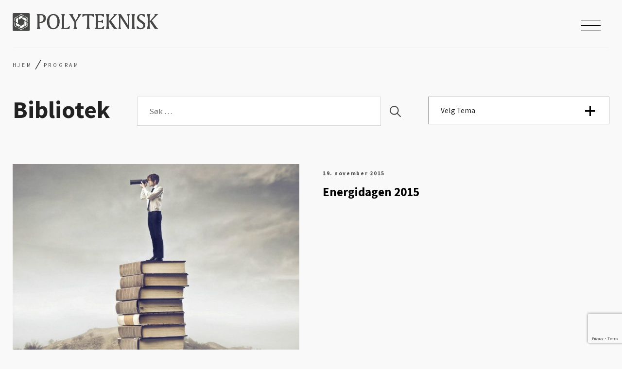

--- FILE ---
content_type: text/html; charset=UTF-8
request_url: https://www.polyteknisk.no/program/arkiv/page/68
body_size: 18425
content:

<!DOCTYPE html>
<html class="no-js" lang="nb-NO">
<head>
	<meta charset="UTF-8">
<script type="text/javascript">
/* <![CDATA[ */
var gform;gform||(document.addEventListener("gform_main_scripts_loaded",function(){gform.scriptsLoaded=!0}),document.addEventListener("gform/theme/scripts_loaded",function(){gform.themeScriptsLoaded=!0}),window.addEventListener("DOMContentLoaded",function(){gform.domLoaded=!0}),gform={domLoaded:!1,scriptsLoaded:!1,themeScriptsLoaded:!1,isFormEditor:()=>"function"==typeof InitializeEditor,callIfLoaded:function(o){return!(!gform.domLoaded||!gform.scriptsLoaded||!gform.themeScriptsLoaded&&!gform.isFormEditor()||(gform.isFormEditor()&&console.warn("The use of gform.initializeOnLoaded() is deprecated in the form editor context and will be removed in Gravity Forms 3.1."),o(),0))},initializeOnLoaded:function(o){gform.callIfLoaded(o)||(document.addEventListener("gform_main_scripts_loaded",()=>{gform.scriptsLoaded=!0,gform.callIfLoaded(o)}),document.addEventListener("gform/theme/scripts_loaded",()=>{gform.themeScriptsLoaded=!0,gform.callIfLoaded(o)}),window.addEventListener("DOMContentLoaded",()=>{gform.domLoaded=!0,gform.callIfLoaded(o)}))},hooks:{action:{},filter:{}},addAction:function(o,r,e,t){gform.addHook("action",o,r,e,t)},addFilter:function(o,r,e,t){gform.addHook("filter",o,r,e,t)},doAction:function(o){gform.doHook("action",o,arguments)},applyFilters:function(o){return gform.doHook("filter",o,arguments)},removeAction:function(o,r){gform.removeHook("action",o,r)},removeFilter:function(o,r,e){gform.removeHook("filter",o,r,e)},addHook:function(o,r,e,t,n){null==gform.hooks[o][r]&&(gform.hooks[o][r]=[]);var d=gform.hooks[o][r];null==n&&(n=r+"_"+d.length),gform.hooks[o][r].push({tag:n,callable:e,priority:t=null==t?10:t})},doHook:function(r,o,e){var t;if(e=Array.prototype.slice.call(e,1),null!=gform.hooks[r][o]&&((o=gform.hooks[r][o]).sort(function(o,r){return o.priority-r.priority}),o.forEach(function(o){"function"!=typeof(t=o.callable)&&(t=window[t]),"action"==r?t.apply(null,e):e[0]=t.apply(null,e)})),"filter"==r)return e[0]},removeHook:function(o,r,t,n){var e;null!=gform.hooks[o][r]&&(e=(e=gform.hooks[o][r]).filter(function(o,r,e){return!!(null!=n&&n!=o.tag||null!=t&&t!=o.priority)}),gform.hooks[o][r]=e)}});
/* ]]> */
</script>

	<meta name="viewport" content="width=device-width, initial-scale=1">
	<meta http-equiv="X-UA-Compatible" content="IE=edge,chrome=1">
	<meta name="facebook-domain-verification" content="uial90nz1hr564ak00zwa7n5k633j3" />
	<meta name='robots' content='index, follow, max-image-preview:large, max-snippet:-1, max-video-preview:-1' />

	<!-- This site is optimized with the Yoast SEO plugin v26.7 - https://yoast.com/wordpress/plugins/seo/ -->
	<title>Program – Polyteknisk Forening</title>
	<link rel="canonical" href="https://www.polyteknisk.no/program/page/68" />
	<link rel="prev" href="https://www.polyteknisk.no/program/page/67" />
	<link rel="next" href="https://www.polyteknisk.no/program/page/69" />
	<meta property="og:locale" content="nb_NO" />
	<meta property="og:type" content="website" />
	<meta property="og:title" content="Program – Polyteknisk Forening" />
	<meta property="og:url" content="https://www.polyteknisk.no/program" />
	<meta property="og:site_name" content="Polyteknisk Forening" />
	<meta property="og:image" content="https://www.polyteknisk.no/content/2023/09/direksjonssamling-2023.jpg" />
	<meta property="og:image:width" content="2500" />
	<meta property="og:image:height" content="1710" />
	<meta property="og:image:type" content="image/jpeg" />
	<meta name="twitter:card" content="summary_large_image" />
	<meta name="twitter:site" content="@polyteknisk" />
	<script type="application/ld+json" class="yoast-schema-graph">{"@context":"https://schema.org","@graph":[{"@type":"CollectionPage","@id":"https://www.polyteknisk.no/program","url":"https://www.polyteknisk.no/program/page/68","name":"Program – Polyteknisk Forening","isPartOf":{"@id":"https://www.polyteknisk.no/#website"},"primaryImageOfPage":{"@id":"https://www.polyteknisk.no/program/page/68#primaryimage"},"image":{"@id":"https://www.polyteknisk.no/program/page/68#primaryimage"},"thumbnailUrl":"https://www.polyteknisk.no/content/2015/09/kreativitet-og-innovasjon.jpg","breadcrumb":{"@id":"https://www.polyteknisk.no/program/page/68#breadcrumb"},"inLanguage":"nb-NO"},{"@type":"ImageObject","inLanguage":"nb-NO","@id":"https://www.polyteknisk.no/program/page/68#primaryimage","url":"https://www.polyteknisk.no/content/2015/09/kreativitet-og-innovasjon.jpg","contentUrl":"https://www.polyteknisk.no/content/2015/09/kreativitet-og-innovasjon.jpg","width":731,"height":431},{"@type":"BreadcrumbList","@id":"https://www.polyteknisk.no/program/page/68#breadcrumb","itemListElement":[{"@type":"ListItem","position":1,"name":"Hjem","item":"https://www.polyteknisk.no/"},{"@type":"ListItem","position":2,"name":"Program"}]},{"@type":"WebSite","@id":"https://www.polyteknisk.no/#website","url":"https://www.polyteknisk.no/","name":"Polyteknisk Forening","description":"Innsikt, inspirasjon og innflytelse siden 1852","potentialAction":[{"@type":"SearchAction","target":{"@type":"EntryPoint","urlTemplate":"https://www.polyteknisk.no/?s={search_term_string}"},"query-input":{"@type":"PropertyValueSpecification","valueRequired":true,"valueName":"search_term_string"}}],"inLanguage":"nb-NO"}]}</script>
	<!-- / Yoast SEO plugin. -->


<link rel='dns-prefetch' href='//kit.fontawesome.com' />
<link rel='dns-prefetch' href='//cdnjs.cloudflare.com' />
<link rel='dns-prefetch' href='//fonts.googleapis.com' />
<style id='wp-img-auto-sizes-contain-inline-css' type='text/css'>
img:is([sizes=auto i],[sizes^="auto," i]){contain-intrinsic-size:3000px 1500px}
/*# sourceURL=wp-img-auto-sizes-contain-inline-css */
</style>
<style id='wp-block-library-inline-css' type='text/css'>
:root{--wp-block-synced-color:#7a00df;--wp-block-synced-color--rgb:122,0,223;--wp-bound-block-color:var(--wp-block-synced-color);--wp-editor-canvas-background:#ddd;--wp-admin-theme-color:#007cba;--wp-admin-theme-color--rgb:0,124,186;--wp-admin-theme-color-darker-10:#006ba1;--wp-admin-theme-color-darker-10--rgb:0,107,160.5;--wp-admin-theme-color-darker-20:#005a87;--wp-admin-theme-color-darker-20--rgb:0,90,135;--wp-admin-border-width-focus:2px}@media (min-resolution:192dpi){:root{--wp-admin-border-width-focus:1.5px}}.wp-element-button{cursor:pointer}:root .has-very-light-gray-background-color{background-color:#eee}:root .has-very-dark-gray-background-color{background-color:#313131}:root .has-very-light-gray-color{color:#eee}:root .has-very-dark-gray-color{color:#313131}:root .has-vivid-green-cyan-to-vivid-cyan-blue-gradient-background{background:linear-gradient(135deg,#00d084,#0693e3)}:root .has-purple-crush-gradient-background{background:linear-gradient(135deg,#34e2e4,#4721fb 50%,#ab1dfe)}:root .has-hazy-dawn-gradient-background{background:linear-gradient(135deg,#faaca8,#dad0ec)}:root .has-subdued-olive-gradient-background{background:linear-gradient(135deg,#fafae1,#67a671)}:root .has-atomic-cream-gradient-background{background:linear-gradient(135deg,#fdd79a,#004a59)}:root .has-nightshade-gradient-background{background:linear-gradient(135deg,#330968,#31cdcf)}:root .has-midnight-gradient-background{background:linear-gradient(135deg,#020381,#2874fc)}:root{--wp--preset--font-size--normal:16px;--wp--preset--font-size--huge:42px}.has-regular-font-size{font-size:1em}.has-larger-font-size{font-size:2.625em}.has-normal-font-size{font-size:var(--wp--preset--font-size--normal)}.has-huge-font-size{font-size:var(--wp--preset--font-size--huge)}.has-text-align-center{text-align:center}.has-text-align-left{text-align:left}.has-text-align-right{text-align:right}.has-fit-text{white-space:nowrap!important}#end-resizable-editor-section{display:none}.aligncenter{clear:both}.items-justified-left{justify-content:flex-start}.items-justified-center{justify-content:center}.items-justified-right{justify-content:flex-end}.items-justified-space-between{justify-content:space-between}.screen-reader-text{border:0;clip-path:inset(50%);height:1px;margin:-1px;overflow:hidden;padding:0;position:absolute;width:1px;word-wrap:normal!important}.screen-reader-text:focus{background-color:#ddd;clip-path:none;color:#444;display:block;font-size:1em;height:auto;left:5px;line-height:normal;padding:15px 23px 14px;text-decoration:none;top:5px;width:auto;z-index:100000}html :where(.has-border-color){border-style:solid}html :where([style*=border-top-color]){border-top-style:solid}html :where([style*=border-right-color]){border-right-style:solid}html :where([style*=border-bottom-color]){border-bottom-style:solid}html :where([style*=border-left-color]){border-left-style:solid}html :where([style*=border-width]){border-style:solid}html :where([style*=border-top-width]){border-top-style:solid}html :where([style*=border-right-width]){border-right-style:solid}html :where([style*=border-bottom-width]){border-bottom-style:solid}html :where([style*=border-left-width]){border-left-style:solid}html :where(img[class*=wp-image-]){height:auto;max-width:100%}:where(figure){margin:0 0 1em}html :where(.is-position-sticky){--wp-admin--admin-bar--position-offset:var(--wp-admin--admin-bar--height,0px)}@media screen and (max-width:600px){html :where(.is-position-sticky){--wp-admin--admin-bar--position-offset:0px}}

/*# sourceURL=wp-block-library-inline-css */
</style><style id='global-styles-inline-css' type='text/css'>
:root{--wp--preset--aspect-ratio--square: 1;--wp--preset--aspect-ratio--4-3: 4/3;--wp--preset--aspect-ratio--3-4: 3/4;--wp--preset--aspect-ratio--3-2: 3/2;--wp--preset--aspect-ratio--2-3: 2/3;--wp--preset--aspect-ratio--16-9: 16/9;--wp--preset--aspect-ratio--9-16: 9/16;--wp--preset--color--black: #000000;--wp--preset--color--cyan-bluish-gray: #abb8c3;--wp--preset--color--white: #ffffff;--wp--preset--color--pale-pink: #f78da7;--wp--preset--color--vivid-red: #cf2e2e;--wp--preset--color--luminous-vivid-orange: #ff6900;--wp--preset--color--luminous-vivid-amber: #fcb900;--wp--preset--color--light-green-cyan: #7bdcb5;--wp--preset--color--vivid-green-cyan: #00d084;--wp--preset--color--pale-cyan-blue: #8ed1fc;--wp--preset--color--vivid-cyan-blue: #0693e3;--wp--preset--color--vivid-purple: #9b51e0;--wp--preset--color--primary: #464846;--wp--preset--color--secondary: #8DB4B2;--wp--preset--color--secondary-lighten: #BEE3DB;--wp--preset--color--black-lighten: #222222;--wp--preset--color--comet: #555B6E;--wp--preset--color--orange: #FFD6BA;--wp--preset--color--grey: #D8D8D8;--wp--preset--color--grey-light: #737373;--wp--preset--color--grey-lighten: #F3F3F3;--wp--preset--color--grey-darken: #4D4D4D;--wp--preset--gradient--vivid-cyan-blue-to-vivid-purple: linear-gradient(135deg,rgb(6,147,227) 0%,rgb(155,81,224) 100%);--wp--preset--gradient--light-green-cyan-to-vivid-green-cyan: linear-gradient(135deg,rgb(122,220,180) 0%,rgb(0,208,130) 100%);--wp--preset--gradient--luminous-vivid-amber-to-luminous-vivid-orange: linear-gradient(135deg,rgb(252,185,0) 0%,rgb(255,105,0) 100%);--wp--preset--gradient--luminous-vivid-orange-to-vivid-red: linear-gradient(135deg,rgb(255,105,0) 0%,rgb(207,46,46) 100%);--wp--preset--gradient--very-light-gray-to-cyan-bluish-gray: linear-gradient(135deg,rgb(238,238,238) 0%,rgb(169,184,195) 100%);--wp--preset--gradient--cool-to-warm-spectrum: linear-gradient(135deg,rgb(74,234,220) 0%,rgb(151,120,209) 20%,rgb(207,42,186) 40%,rgb(238,44,130) 60%,rgb(251,105,98) 80%,rgb(254,248,76) 100%);--wp--preset--gradient--blush-light-purple: linear-gradient(135deg,rgb(255,206,236) 0%,rgb(152,150,240) 100%);--wp--preset--gradient--blush-bordeaux: linear-gradient(135deg,rgb(254,205,165) 0%,rgb(254,45,45) 50%,rgb(107,0,62) 100%);--wp--preset--gradient--luminous-dusk: linear-gradient(135deg,rgb(255,203,112) 0%,rgb(199,81,192) 50%,rgb(65,88,208) 100%);--wp--preset--gradient--pale-ocean: linear-gradient(135deg,rgb(255,245,203) 0%,rgb(182,227,212) 50%,rgb(51,167,181) 100%);--wp--preset--gradient--electric-grass: linear-gradient(135deg,rgb(202,248,128) 0%,rgb(113,206,126) 100%);--wp--preset--gradient--midnight: linear-gradient(135deg,rgb(2,3,129) 0%,rgb(40,116,252) 100%);--wp--preset--font-size--small: 14px;--wp--preset--font-size--medium: 20px;--wp--preset--font-size--large: 28px;--wp--preset--font-size--x-large: 42px;--wp--preset--font-size--extra-small: 12px;--wp--preset--font-size--normal: 16px;--wp--preset--font-size--extra-large: 46px;--wp--preset--font-size--huge: 62px;--wp--preset--font-family--system-fonts: -apple-system,BlinkMacSystemFont,"Segoe UI",Roboto,Oxygen-Sans,Ubuntu,Cantarell,"Helvetica Neue",sans-serif;--wp--preset--font-family--source-sans-pro: Source Sans Pro, sans-serif;--wp--preset--font-family--lora: Lora;--wp--preset--spacing--20: 0.44rem;--wp--preset--spacing--30: 0.67rem;--wp--preset--spacing--40: 1rem;--wp--preset--spacing--50: 1.5rem;--wp--preset--spacing--60: 2.25rem;--wp--preset--spacing--70: 3.38rem;--wp--preset--spacing--80: 5.06rem;--wp--preset--shadow--natural: 6px 6px 9px rgba(0, 0, 0, 0.2);--wp--preset--shadow--deep: 12px 12px 50px rgba(0, 0, 0, 0.4);--wp--preset--shadow--sharp: 6px 6px 0px rgba(0, 0, 0, 0.2);--wp--preset--shadow--outlined: 6px 6px 0px -3px rgb(255, 255, 255), 6px 6px rgb(0, 0, 0);--wp--preset--shadow--crisp: 6px 6px 0px rgb(0, 0, 0);}:root { --wp--style--global--content-size: 648px;--wp--style--global--wide-size: 1344px; }:where(body) { margin: 0; }.wp-site-blocks > .alignleft { float: left; margin-right: 2em; }.wp-site-blocks > .alignright { float: right; margin-left: 2em; }.wp-site-blocks > .aligncenter { justify-content: center; margin-left: auto; margin-right: auto; }:where(.is-layout-flex){gap: 0.5em;}:where(.is-layout-grid){gap: 0.5em;}.is-layout-flow > .alignleft{float: left;margin-inline-start: 0;margin-inline-end: 2em;}.is-layout-flow > .alignright{float: right;margin-inline-start: 2em;margin-inline-end: 0;}.is-layout-flow > .aligncenter{margin-left: auto !important;margin-right: auto !important;}.is-layout-constrained > .alignleft{float: left;margin-inline-start: 0;margin-inline-end: 2em;}.is-layout-constrained > .alignright{float: right;margin-inline-start: 2em;margin-inline-end: 0;}.is-layout-constrained > .aligncenter{margin-left: auto !important;margin-right: auto !important;}.is-layout-constrained > :where(:not(.alignleft):not(.alignright):not(.alignfull)){max-width: var(--wp--style--global--content-size);margin-left: auto !important;margin-right: auto !important;}.is-layout-constrained > .alignwide{max-width: var(--wp--style--global--wide-size);}body .is-layout-flex{display: flex;}.is-layout-flex{flex-wrap: wrap;align-items: center;}.is-layout-flex > :is(*, div){margin: 0;}body .is-layout-grid{display: grid;}.is-layout-grid > :is(*, div){margin: 0;}body{color: var(--wp--preset--color--black-lighten);font-family: var(--wp--preset--font-family--lora);font-size: var(--wp--preset--font-size--normal);padding-top: 0px;padding-right: 0px;padding-bottom: 0px;padding-left: 0px;}a:where(:not(.wp-element-button)){text-decoration: underline;}:root :where(.wp-element-button, .wp-block-button__link){background-color: #32373c;border-width: 0;color: #fff;font-family: inherit;font-size: inherit;font-style: inherit;font-weight: inherit;letter-spacing: inherit;line-height: inherit;padding-top: calc(0.667em + 2px);padding-right: calc(1.333em + 2px);padding-bottom: calc(0.667em + 2px);padding-left: calc(1.333em + 2px);text-decoration: none;text-transform: inherit;}.has-black-color{color: var(--wp--preset--color--black) !important;}.has-cyan-bluish-gray-color{color: var(--wp--preset--color--cyan-bluish-gray) !important;}.has-white-color{color: var(--wp--preset--color--white) !important;}.has-pale-pink-color{color: var(--wp--preset--color--pale-pink) !important;}.has-vivid-red-color{color: var(--wp--preset--color--vivid-red) !important;}.has-luminous-vivid-orange-color{color: var(--wp--preset--color--luminous-vivid-orange) !important;}.has-luminous-vivid-amber-color{color: var(--wp--preset--color--luminous-vivid-amber) !important;}.has-light-green-cyan-color{color: var(--wp--preset--color--light-green-cyan) !important;}.has-vivid-green-cyan-color{color: var(--wp--preset--color--vivid-green-cyan) !important;}.has-pale-cyan-blue-color{color: var(--wp--preset--color--pale-cyan-blue) !important;}.has-vivid-cyan-blue-color{color: var(--wp--preset--color--vivid-cyan-blue) !important;}.has-vivid-purple-color{color: var(--wp--preset--color--vivid-purple) !important;}.has-primary-color{color: var(--wp--preset--color--primary) !important;}.has-secondary-color{color: var(--wp--preset--color--secondary) !important;}.has-secondary-lighten-color{color: var(--wp--preset--color--secondary-lighten) !important;}.has-black-lighten-color{color: var(--wp--preset--color--black-lighten) !important;}.has-comet-color{color: var(--wp--preset--color--comet) !important;}.has-orange-color{color: var(--wp--preset--color--orange) !important;}.has-grey-color{color: var(--wp--preset--color--grey) !important;}.has-grey-light-color{color: var(--wp--preset--color--grey-light) !important;}.has-grey-lighten-color{color: var(--wp--preset--color--grey-lighten) !important;}.has-grey-darken-color{color: var(--wp--preset--color--grey-darken) !important;}.has-black-background-color{background-color: var(--wp--preset--color--black) !important;}.has-cyan-bluish-gray-background-color{background-color: var(--wp--preset--color--cyan-bluish-gray) !important;}.has-white-background-color{background-color: var(--wp--preset--color--white) !important;}.has-pale-pink-background-color{background-color: var(--wp--preset--color--pale-pink) !important;}.has-vivid-red-background-color{background-color: var(--wp--preset--color--vivid-red) !important;}.has-luminous-vivid-orange-background-color{background-color: var(--wp--preset--color--luminous-vivid-orange) !important;}.has-luminous-vivid-amber-background-color{background-color: var(--wp--preset--color--luminous-vivid-amber) !important;}.has-light-green-cyan-background-color{background-color: var(--wp--preset--color--light-green-cyan) !important;}.has-vivid-green-cyan-background-color{background-color: var(--wp--preset--color--vivid-green-cyan) !important;}.has-pale-cyan-blue-background-color{background-color: var(--wp--preset--color--pale-cyan-blue) !important;}.has-vivid-cyan-blue-background-color{background-color: var(--wp--preset--color--vivid-cyan-blue) !important;}.has-vivid-purple-background-color{background-color: var(--wp--preset--color--vivid-purple) !important;}.has-primary-background-color{background-color: var(--wp--preset--color--primary) !important;}.has-secondary-background-color{background-color: var(--wp--preset--color--secondary) !important;}.has-secondary-lighten-background-color{background-color: var(--wp--preset--color--secondary-lighten) !important;}.has-black-lighten-background-color{background-color: var(--wp--preset--color--black-lighten) !important;}.has-comet-background-color{background-color: var(--wp--preset--color--comet) !important;}.has-orange-background-color{background-color: var(--wp--preset--color--orange) !important;}.has-grey-background-color{background-color: var(--wp--preset--color--grey) !important;}.has-grey-light-background-color{background-color: var(--wp--preset--color--grey-light) !important;}.has-grey-lighten-background-color{background-color: var(--wp--preset--color--grey-lighten) !important;}.has-grey-darken-background-color{background-color: var(--wp--preset--color--grey-darken) !important;}.has-black-border-color{border-color: var(--wp--preset--color--black) !important;}.has-cyan-bluish-gray-border-color{border-color: var(--wp--preset--color--cyan-bluish-gray) !important;}.has-white-border-color{border-color: var(--wp--preset--color--white) !important;}.has-pale-pink-border-color{border-color: var(--wp--preset--color--pale-pink) !important;}.has-vivid-red-border-color{border-color: var(--wp--preset--color--vivid-red) !important;}.has-luminous-vivid-orange-border-color{border-color: var(--wp--preset--color--luminous-vivid-orange) !important;}.has-luminous-vivid-amber-border-color{border-color: var(--wp--preset--color--luminous-vivid-amber) !important;}.has-light-green-cyan-border-color{border-color: var(--wp--preset--color--light-green-cyan) !important;}.has-vivid-green-cyan-border-color{border-color: var(--wp--preset--color--vivid-green-cyan) !important;}.has-pale-cyan-blue-border-color{border-color: var(--wp--preset--color--pale-cyan-blue) !important;}.has-vivid-cyan-blue-border-color{border-color: var(--wp--preset--color--vivid-cyan-blue) !important;}.has-vivid-purple-border-color{border-color: var(--wp--preset--color--vivid-purple) !important;}.has-primary-border-color{border-color: var(--wp--preset--color--primary) !important;}.has-secondary-border-color{border-color: var(--wp--preset--color--secondary) !important;}.has-secondary-lighten-border-color{border-color: var(--wp--preset--color--secondary-lighten) !important;}.has-black-lighten-border-color{border-color: var(--wp--preset--color--black-lighten) !important;}.has-comet-border-color{border-color: var(--wp--preset--color--comet) !important;}.has-orange-border-color{border-color: var(--wp--preset--color--orange) !important;}.has-grey-border-color{border-color: var(--wp--preset--color--grey) !important;}.has-grey-light-border-color{border-color: var(--wp--preset--color--grey-light) !important;}.has-grey-lighten-border-color{border-color: var(--wp--preset--color--grey-lighten) !important;}.has-grey-darken-border-color{border-color: var(--wp--preset--color--grey-darken) !important;}.has-vivid-cyan-blue-to-vivid-purple-gradient-background{background: var(--wp--preset--gradient--vivid-cyan-blue-to-vivid-purple) !important;}.has-light-green-cyan-to-vivid-green-cyan-gradient-background{background: var(--wp--preset--gradient--light-green-cyan-to-vivid-green-cyan) !important;}.has-luminous-vivid-amber-to-luminous-vivid-orange-gradient-background{background: var(--wp--preset--gradient--luminous-vivid-amber-to-luminous-vivid-orange) !important;}.has-luminous-vivid-orange-to-vivid-red-gradient-background{background: var(--wp--preset--gradient--luminous-vivid-orange-to-vivid-red) !important;}.has-very-light-gray-to-cyan-bluish-gray-gradient-background{background: var(--wp--preset--gradient--very-light-gray-to-cyan-bluish-gray) !important;}.has-cool-to-warm-spectrum-gradient-background{background: var(--wp--preset--gradient--cool-to-warm-spectrum) !important;}.has-blush-light-purple-gradient-background{background: var(--wp--preset--gradient--blush-light-purple) !important;}.has-blush-bordeaux-gradient-background{background: var(--wp--preset--gradient--blush-bordeaux) !important;}.has-luminous-dusk-gradient-background{background: var(--wp--preset--gradient--luminous-dusk) !important;}.has-pale-ocean-gradient-background{background: var(--wp--preset--gradient--pale-ocean) !important;}.has-electric-grass-gradient-background{background: var(--wp--preset--gradient--electric-grass) !important;}.has-midnight-gradient-background{background: var(--wp--preset--gradient--midnight) !important;}.has-small-font-size{font-size: var(--wp--preset--font-size--small) !important;}.has-medium-font-size{font-size: var(--wp--preset--font-size--medium) !important;}.has-large-font-size{font-size: var(--wp--preset--font-size--large) !important;}.has-x-large-font-size{font-size: var(--wp--preset--font-size--x-large) !important;}.has-extra-small-font-size{font-size: var(--wp--preset--font-size--extra-small) !important;}.has-normal-font-size{font-size: var(--wp--preset--font-size--normal) !important;}.has-extra-large-font-size{font-size: var(--wp--preset--font-size--extra-large) !important;}.has-huge-font-size{font-size: var(--wp--preset--font-size--huge) !important;}.has-system-fonts-font-family{font-family: var(--wp--preset--font-family--system-fonts) !important;}.has-source-sans-pro-font-family{font-family: var(--wp--preset--font-family--source-sans-pro) !important;}.has-lora-font-family{font-family: var(--wp--preset--font-family--lora) !important;}
/*# sourceURL=global-styles-inline-css */
</style>

<link rel='stylesheet' id='follow-up-emails-css' href='https://www.polyteknisk.no/wp-content/plugins/woocommerce-follow-up-emails/templates/followups.css?ver=4.9.50' type='text/css' media='all' />
<link rel='stylesheet' id='woocommerce-layout-css' href='https://www.polyteknisk.no/wp-content/plugins/woocommerce/assets/css/woocommerce-layout.css?ver=10.4.3' type='text/css' media='all' />
<link rel='stylesheet' id='woocommerce-smallscreen-css' href='https://www.polyteknisk.no/wp-content/plugins/woocommerce/assets/css/woocommerce-smallscreen.css?ver=10.4.3' type='text/css' media='only screen and (max-width: 768px)' />
<link rel='stylesheet' id='woocommerce-general-css' href='https://www.polyteknisk.no/wp-content/plugins/woocommerce/assets/css/woocommerce.css?ver=10.4.3' type='text/css' media='all' />
<style id='woocommerce-inline-inline-css' type='text/css'>
.woocommerce form .form-row .required { visibility: visible; }
/*# sourceURL=woocommerce-inline-inline-css */
</style>
<link rel='stylesheet' id='wc-memberships-frontend-css' href='https://www.polyteknisk.no/wp-content/plugins/woocommerce-memberships/assets/css/frontend/wc-memberships-frontend.min.css?ver=1.27.3' type='text/css' media='all' />
<link rel='stylesheet' id='nettmaker-styles-css' href='https://www.polyteknisk.no/wp-content/themes/polyteknisk/dist/styles/style.min.css?ver=1761136699' type='text/css' media='all' />
<link rel='stylesheet' id='tiny-slider-css' href='https://cdnjs.cloudflare.com/ajax/libs/tiny-slider/2.9.3/tiny-slider.css?ver=6.9' type='text/css' media='all' />
<link rel='stylesheet' id='googlefonts-css' href='https://fonts.googleapis.com/css2?family=Lora:ital@0;1&#038;family=Source+Sans+Pro:wght@400;600;700&#038;display=swap' type='text/css' media='all' />
<link rel='stylesheet' id='wp-pagenavi-css' href='https://www.polyteknisk.no/wp-content/plugins/wp-pagenavi/pagenavi-css.css?ver=2.70' type='text/css' media='all' />
<link rel='stylesheet' id='woo-vipps-recurring-css' href='https://www.polyteknisk.no/wp-content/plugins/vipps-recurring-payments-gateway-for-woocommerce/assets/build/main.css?ver=1760445169' type='text/css' media='all' />
<link rel='stylesheet' id='vipps-gw-css' href='https://www.polyteknisk.no/wp-content/plugins/woo-vipps/payment/css/vipps.css?ver=1767703186' type='text/css' media='all' />
<script type="text/javascript" src="https://www.polyteknisk.no/wp-includes/js/jquery/jquery.min.js?ver=3.7.1" id="jquery-core-js"></script>
<script type="text/javascript" src="https://www.polyteknisk.no/wp-includes/js/jquery/jquery-migrate.min.js?ver=3.4.1" id="jquery-migrate-js"></script>
<script type="text/javascript" id="fue-account-subscriptions-js-extra">
/* <![CDATA[ */
var FUE = {"ajaxurl":"https://www.polyteknisk.no/wp-admin/admin-ajax.php","ajax_loader":"https://www.polyteknisk.no/wp-content/plugins/woocommerce-follow-up-emails/templates/images/ajax-loader.gif"};
//# sourceURL=fue-account-subscriptions-js-extra
/* ]]> */
</script>
<script type="text/javascript" src="https://www.polyteknisk.no/wp-content/plugins/woocommerce-follow-up-emails/templates/js/fue-account-subscriptions.js?ver=4.9.50" id="fue-account-subscriptions-js"></script>
<script type="text/javascript" src="https://www.polyteknisk.no/wp-content/plugins/woocommerce/assets/js/jquery-blockui/jquery.blockUI.min.js?ver=2.7.0-wc.10.4.3" id="wc-jquery-blockui-js" defer="defer" data-wp-strategy="defer"></script>
<script type="text/javascript" id="wc-add-to-cart-js-extra">
/* <![CDATA[ */
var wc_add_to_cart_params = {"ajax_url":"/wp-admin/admin-ajax.php","wc_ajax_url":"/?wc-ajax=%%endpoint%%","i18n_view_cart":"Vis handlekurv","cart_url":"https://www.polyteknisk.no/kasse","is_cart":"","cart_redirect_after_add":"yes"};
//# sourceURL=wc-add-to-cart-js-extra
/* ]]> */
</script>
<script type="text/javascript" src="https://www.polyteknisk.no/wp-content/plugins/woocommerce/assets/js/frontend/add-to-cart.min.js?ver=10.4.3" id="wc-add-to-cart-js" defer="defer" data-wp-strategy="defer"></script>
<script type="text/javascript" src="https://www.polyteknisk.no/wp-content/plugins/woocommerce/assets/js/js-cookie/js.cookie.min.js?ver=2.1.4-wc.10.4.3" id="wc-js-cookie-js" defer="defer" data-wp-strategy="defer"></script>
<script type="text/javascript" id="woocommerce-js-extra">
/* <![CDATA[ */
var woocommerce_params = {"ajax_url":"/wp-admin/admin-ajax.php","wc_ajax_url":"/?wc-ajax=%%endpoint%%","i18n_password_show":"Vis passord","i18n_password_hide":"Skjul passord"};
//# sourceURL=woocommerce-js-extra
/* ]]> */
</script>
<script type="text/javascript" src="https://www.polyteknisk.no/wp-content/plugins/woocommerce/assets/js/frontend/woocommerce.min.js?ver=10.4.3" id="woocommerce-js" defer="defer" data-wp-strategy="defer"></script>
<script type="text/javascript" id="content-grid-ajax-js-extra">
/* <![CDATA[ */
var ajax_var = {"url":"https://www.polyteknisk.no/wp-admin/admin-ajax.php","nonce":"34ee39b9e6"};
//# sourceURL=content-grid-ajax-js-extra
/* ]]> */
</script>
<script type="text/javascript" src="https://www.polyteknisk.no/wp-content/themes/polyteknisk/blocks/content-grid/dist/script.min.js?ver=1761136691" id="content-grid-ajax-js"></script>
<link rel="https://api.w.org/" href="https://www.polyteknisk.no/wp-json/" />	<noscript><style>.woocommerce-product-gallery{ opacity: 1 !important; }</style></noscript>
			<style type="text/css" id="wp-custom-css">
			@media (min-width: 1300px) {
    .nav li.polyweb a::after, ul.sub-menu li.polyweb a::after {
        display:none;
    }
}

body.page .author__position, body.single .author__position, body.single-network .author__position {
    margin: -.7em auto 1.3em;
    padding-left: 10.4em;
		font-style: normal;
    font-size: .66667em;
    font-weight: 500;
    line-height: 1.5;
    color: #222;
    font-family: "Source Sans Pro", sans-serif;
    letter-spacing: .15em;
    text-transform: uppercase;
}
.nav li.polyweb, ul.sub-menu li.polyweb {
    border-top: none;
}
.nav li.feature.user, ul.sub-menu li.feature.user {
    border-top: none;
}

@media (min-width: 1100px) {
	.block-networks.alignfull .wrapper {
		grid-template-columns: repeat(auto-fill, minmax(170px, 1fr));
		max-width: 1348px;
	}

	.block-networks.alignfull .block-title {
		max-width: 1348px;
	}

	.block-networks.alignfull .wrapper .icon-main {
		font-size: 72px;
	}

	.block-networks.alignfull .wrapper .icon-text {
		font-size: 12px;
	}
}		</style>
		<link rel='stylesheet' id='wc-stripe-blocks-checkout-style-css' href='https://www.polyteknisk.no/wp-content/plugins/woocommerce-gateway-stripe/build/upe-blocks.css?ver=5149cca93b0373758856' type='text/css' media='all' />
<link rel='stylesheet' id='wc-blocks-style-css' href='https://www.polyteknisk.no/wp-content/plugins/woocommerce/assets/client/blocks/wc-blocks.css?ver=wc-10.4.3' type='text/css' media='all' />
<link rel='stylesheet' id='gform_basic-css' href='https://www.polyteknisk.no/wp-content/plugins/gravityforms/assets/css/dist/basic.min.css?ver=2.9.25' type='text/css' media='all' />
<link rel='stylesheet' id='gform_theme_components-css' href='https://www.polyteknisk.no/wp-content/plugins/gravityforms/assets/css/dist/theme-components.min.css?ver=2.9.25' type='text/css' media='all' />
<link rel='stylesheet' id='gform_theme-css' href='https://www.polyteknisk.no/wp-content/plugins/gravityforms/assets/css/dist/theme.min.css?ver=2.9.25' type='text/css' media='all' />
</head>

<body class="archive post-type-archive post-type-archive-event paged-68 post-type-paged-68 wp-theme-polyteknisk theme-polyteknisk woocommerce-no-js">
	<!-- Google Tag Manager -->
	<script>(function(w,d,s,l,i){w[l]=w[l]||[];w[l].push({'gtm.start':
	new Date().getTime(),event:'gtm.js'});var f=d.getElementsByTagName(s)[0],
	j=d.createElement(s),dl=l!='dataLayer'?'&l='+l:'';j.async=true;j.src=
	'https://www.googletagmanager.com/gtm.js?id='+i+dl;f.parentNode.insertBefore(j,f);
	})(window,document,'script','dataLayer','GTM-KDSFJ2Q');</script>
	<!-- End Google Tag Manager -->
	
<header id="site-header">
		<div class="header-wrapper">
		<div id="site-header-inner" class="cf">
			<div class="header-top">
				<a class="logo" href="https://www.polyteknisk.no">
					<img src="https://www.polyteknisk.no/content/2021/08/svg.svg" class="attachment-full size-full" alt="" decoding="async" />				</a>
				<div class="mobile-logo">
					<a href="https://www.polyteknisk.no">
						<img src="https://www.polyteknisk.no/content/2021/08/logo_mark.svg" class="attachment-full size-full" alt="" decoding="async" />					</a>
				</div>
			</div>
			<nav id="primary-menu">
				<div id="main-menu-toggle" href="#" class="expand">
					<button class="expand">
						<span></span>
						<span></span>
						<span></span>
					</button>
					<button class="collapse">
						<span></span>
						<span></span>
					</button>
				</div>
				<div class="menu-hovedmeny-container"><ul id="main-menu" class="nav top-nav cf"><li id="menu-item-39" class="menu-item menu-item-type-post_type menu-item-object-page menu-item-39"><a href="https://www.polyteknisk.no/program"><span>Program</span></a></li>
<li id="menu-item-43" class="menu-item menu-item-type-post_type menu-item-object-page menu-item-43"><a href="https://www.polyteknisk.no/nettverk"><span>Nettverk</span></a></li>
<li id="menu-item-42" class="menu-item menu-item-type-post_type menu-item-object-page current_page_parent menu-item-42"><a href="https://www.polyteknisk.no/nyheter"><span>Nyheter</span></a></li>
<li id="menu-item-41" class="menu-item menu-item-type-post_type menu-item-object-page menu-item-41"><a href="https://www.polyteknisk.no/partnere"><span>Partnere</span></a></li>
<li id="menu-item-40" class="menu-item menu-item-type-post_type menu-item-object-page menu-item-40"><a href="https://www.polyteknisk.no/leie"><span>Leie</span></a></li>
<li id="menu-item-16" class="menu-item menu-item-type-post_type menu-item-object-page menu-item-has-children menu-item-16"><a href="https://www.polyteknisk.no/om"><span>Om</span></a>
<ul class="sub-menu">
	<li id="menu-item-548" class="menu-item menu-item-type-post_type menu-item-object-page menu-item-548"><a href="https://www.polyteknisk.no/om/menneskene"><span>Menneskene</span></a></li>
	<li id="menu-item-549" class="menu-item menu-item-type-post_type menu-item-object-page menu-item-549"><a href="https://www.polyteknisk.no/om/styring"><span>Styring</span></a></li>
	<li id="menu-item-1504" class="menu-item menu-item-type-post_type menu-item-object-page menu-item-1504"><a href="https://www.polyteknisk.no/om/historie"><span>Historien</span></a></li>
	<li id="menu-item-1231" class="menu-item menu-item-type-post_type menu-item-object-page menu-item-1231"><a href="https://www.polyteknisk.no/om/legater"><span>Legater</span></a></li>
	<li id="menu-item-547" class="menu-item menu-item-type-post_type menu-item-object-page menu-item-547"><a href="https://www.polyteknisk.no/om/kontakt"><span>Kontakt</span></a></li>
</ul>
</li>
<li id="menu-item-31975" class="newsletter no-text menu-item menu-item-type-custom menu-item-object-custom menu-item-31975"><a href="https://polyteknisk.us9.list-manage.com/subscribe/post?u=64fbb2923813a9c0d38548caa&#038;id=be6a1f450a&#038;v_id=57&#038;f_id=0012c7e1f0"><span>Få Nyhetsbrev!</span></a></li>
<li id="menu-item-519" class="polypod no-text menu-item menu-item-type-post_type menu-item-object-page menu-item-519"><a href="https://www.polyteknisk.no/polypod"><span>#PolyPod</span></a></li>
<li id="menu-item-520" class="polyweb no-text menu-item menu-item-type-post_type menu-item-object-page menu-item-520"><a href="https://www.polyteknisk.no/polyweb"><span>#PolyWeb</span></a></li>
<li id="menu-item-31512" class="no-text brain menu-item menu-item-type-post_type menu-item-object-page menu-item-31512"><a href="https://www.polyteknisk.no/pa-hjernen"><span>#30742 (ingen tittel)</span></a></li>
<li id="menu-item-31511" class="no-text heart menu-item menu-item-type-post_type menu-item-object-page menu-item-31511"><a href="https://www.polyteknisk.no/pa-hjertet"><span>På hjertet</span></a></li>
<li id="menu-item-1481" class="feature user menu-item menu-item-type-post_type menu-item-object-page menu-item-1481"><a href="https://www.polyteknisk.no/min-side"><span>Min side</span></a></li>
<li id="menu-item-271" class="feature search menu-item menu-item-type-custom menu-item-object-custom menu-item-271"><a href="#"><span>Sok</span></a><div class="search-box"><form role="search" method="get" class="search-form" action="https://www.polyteknisk.no/">
				<label>
					<span class="screen-reader-text">Søk etter:</span>
					<input type="search" class="search-field" placeholder="Søk &hellip;" value="" name="s" />
				</label>
				<input type="submit" class="search-submit" value="Søk" />
			</form></div></li>
</ul></div>									<a href="https://www.polyteknisk.no/bli-medlem" target="_self" class="become-member">Bli medlem</a>
							</nav>
		</div>
		 
	</div>
</header>

	<div id="inner-content">
		
					<p id="breadcrumbs"><span><span><a href="https://www.polyteknisk.no/">Hjem</a></span> / <span class="breadcrumb_last" aria-current="page">Program</span></span></p>		
					<div class="blog-header">
				<h1 class="page-title">Bibliotek</h1>
									<form role="search" method="get" class="search-form" action="https://www.polyteknisk.no/">
				<label>
					<span class="screen-reader-text">Søk etter:</span>
					<input type="search" class="search-field" placeholder="Søk &hellip;" value="" name="s" />
				</label>
				<input type="submit" class="search-submit" value="Søk" />
			</form>								<ul class='category-filter'>
					<li class='default'>Velg Tema</li>
					<li class="filter all">
													<a href="https://www.polyteknisk.no/program/arkiv">Se alle</a>
											</li>
																	<li class="filter ">
															<a href="https://www.polyteknisk.no/kategori/digitalisering-og-ledelse?post_type=event&arkiv=1">Digitalisering og ledelse</a>
													</li>
																	<li class="filter ">
															<a href="https://www.polyteknisk.no/kategori/energi-og-mobilitet?post_type=event&arkiv=1">Energi og mobilitet</a>
													</li>
																	<li class="filter ">
															<a href="https://www.polyteknisk.no/kategori/fag-og-fest?post_type=event&arkiv=1">Fag og fest</a>
													</li>
																	<li class="filter ">
															<a href="https://www.polyteknisk.no/kategori/generelt?post_type=event&arkiv=1">Generelt</a>
													</li>
																	<li class="filter ">
															<a href="https://www.polyteknisk.no/kategori/helse-og-kultur?post_type=event&arkiv=1">Helse og kultur</a>
													</li>
																	<li class="filter ">
															<a href="https://www.polyteknisk.no/kategori/klima-og-sirkulaerokonomi?post_type=event&arkiv=1">Klima og sirkulærøkonomi</a>
													</li>
																	<li class="filter ">
															<a href="https://www.polyteknisk.no/kategori/sikkerhet-og-samfunn?post_type=event&arkiv=1">Sikkerhet og samfunn</a>
													</li>
									</ul>
			</div>
		
		<div id="main">

							
<article id="post-12419" class="cf post-12419 event type-event status-publish has-post-thumbnail hentry" role="article">

	<header class="article-header">
		<a href="https://www.polyteknisk.no/program/90-av-bedriftene-snakker-om-kreativitet-og-innovasjon-10-praktiserer-det">
							<img width="650" height="431" src="https://www.polyteknisk.no/content/2015/09/kreativitet-og-innovasjon-650x431.jpg" class="attachment-archive size-archive wp-post-image" alt="" decoding="async" fetchpriority="high" />					</a>
			</header>

	<section class="entry-content cf">
		<p class="post-info">
												19. november 2015										
					</p>
		<h2 class="h2 entry-title"><a href="https://www.polyteknisk.no/program/90-av-bedriftene-snakker-om-kreativitet-og-innovasjon-10-praktiserer-det" rel="bookmark" title="Myter, forskning og praksis &#8211; Hvordan henge med i innovasjonsjaget?">Myter, forskning og praksis &#8211; Hvordan henge med i innovasjonsjaget?</a></h2>
	</section>

	<footer class="entry-footer"></footer>
</article>
							
<article id="post-12418" class="cf post-12418 event type-event status-publish hentry" role="article">

	<header class="article-header">
		<a href="https://www.polyteknisk.no/program/energidagen-2015">
												</a>
			</header>

	<section class="entry-content cf">
		<p class="post-info">
												19. november 2015										
					</p>
		<h2 class="h2 entry-title"><a href="https://www.polyteknisk.no/program/energidagen-2015" rel="bookmark" title="Energidagen 2015">Energidagen 2015</a></h2>
	</section>

	<footer class="entry-footer"></footer>
</article>
							
<article id="post-12433" class="cf post-12433 event type-event status-publish has-post-thumbnail hentry" role="article">

	<header class="article-header">
		<a href="https://www.polyteknisk.no/program/nvtf-ostlandet-nye-transporttrender-krever-nytenkning">
							<img width="650" height="430" src="https://www.polyteknisk.no/content/2015/10/transport2-650x430.jpg" class="attachment-archive size-archive wp-post-image" alt="" decoding="async" />					</a>
			</header>

	<section class="entry-content cf">
		<p class="post-info">
												19. november 2015										
					</p>
		<h2 class="h2 entry-title"><a href="https://www.polyteknisk.no/program/nvtf-ostlandet-nye-transporttrender-krever-nytenkning" rel="bookmark" title="NVTF Østlandet: Nye transporttrender krever nytenkning">NVTF Østlandet: Nye transporttrender krever nytenkning</a></h2>
	</section>

	<footer class="entry-footer"></footer>
</article>
							
<article id="post-12417" class="cf post-12417 event type-event status-publish has-post-thumbnail hentry" role="article">

	<header class="article-header">
		<a href="https://www.polyteknisk.no/program/johan-sverdrup-utbyggingen-prosjektering-og-innkjopsledelse-epma-fase-1">
							<img width="650" height="430" src="https://www.polyteknisk.no/content/2015/09/sverdrup2-650x430.jpg" class="attachment-archive size-archive wp-post-image" alt="" decoding="async" />					</a>
			</header>

	<section class="entry-content cf">
		<p class="post-info">
												16. november - 18. november 2015										
					</p>
		<h2 class="h2 entry-title"><a href="https://www.polyteknisk.no/program/johan-sverdrup-utbyggingen-prosjektering-og-innkjopsledelse-epma-fase-1" rel="bookmark" title="Johan Sverdrup-utbyggingen; Prosjektering og innkjøpsledelse (EPMa), fase 1">Johan Sverdrup-utbyggingen; Prosjektering og innkjøpsledelse (EPMa), fase 1</a></h2>
	</section>

	<footer class="entry-footer"></footer>
</article>
							
<article id="post-12416" class="cf post-12416 event type-event status-publish hentry" role="article">

	<header class="article-header">
		<a href="https://www.polyteknisk.no/program/bestemmes-norsk-kraftpolitikk-i-stockholm">
												</a>
			</header>

	<section class="entry-content cf">
		<p class="post-info">
												17. november 2015										
					</p>
		<h2 class="h2 entry-title"><a href="https://www.polyteknisk.no/program/bestemmes-norsk-kraftpolitikk-i-stockholm" rel="bookmark" title="UTSATT: Bestemmes norsk kraftpolitikk i Stockholm?">UTSATT: Bestemmes norsk kraftpolitikk i Stockholm?</a></h2>
	</section>

	<footer class="entry-footer"></footer>
</article>
							
<article id="post-12428" class="cf post-12428 event type-event status-publish has-post-thumbnail hentry" role="article">

	<header class="article-header">
		<a href="https://www.polyteknisk.no/program/teknologi-i-farta-2">
							<img width="650" height="431" src="https://www.polyteknisk.no/content/2015/09/teknologi-reise2-650x431.jpg" class="attachment-archive size-archive wp-post-image" alt="" decoding="async" loading="lazy" />					</a>
			</header>

	<section class="entry-content cf">
		<p class="post-info">
												12. november 2015										
					</p>
		<h2 class="h2 entry-title"><a href="https://www.polyteknisk.no/program/teknologi-i-farta-2" rel="bookmark" title="Teknologi i farta">Teknologi i farta</a></h2>
	</section>

	<footer class="entry-footer"></footer>
</article>
							
<article id="post-12414" class="cf post-12414 event type-event status-publish has-post-thumbnail hentry" role="article">

	<header class="article-header">
		<a href="https://www.polyteknisk.no/program/medienes-dekning-av-klimaforhandlingene">
							<img width="650" height="430" src="https://www.polyteknisk.no/content/2016/01/klima-650x430.jpg" class="attachment-archive size-archive wp-post-image" alt="" decoding="async" loading="lazy" />					</a>
			</header>

	<section class="entry-content cf">
		<p class="post-info">
												12. november 2015										
					</p>
		<h2 class="h2 entry-title"><a href="https://www.polyteknisk.no/program/medienes-dekning-av-klimaforhandlingene" rel="bookmark" title="AVLYST: Medienes dekning av klimaforhandlingene">AVLYST: Medienes dekning av klimaforhandlingene</a></h2>
	</section>

	<footer class="entry-footer"></footer>
</article>
							
<article id="post-12435" class="cf post-12435 event type-event status-publish hentry" role="article">

	<header class="article-header">
		<a href="https://www.polyteknisk.no/program/ny-strategi-for-hovedvei-systemet-i-oslo-finnes-den">
												</a>
			</header>

	<section class="entry-content cf">
		<p class="post-info">
												10. november 2015										
					</p>
		<h2 class="h2 entry-title"><a href="https://www.polyteknisk.no/program/ny-strategi-for-hovedvei-systemet-i-oslo-finnes-den" rel="bookmark" title="En strategi for hovedvei-systemet i Oslo, finnes den?">En strategi for hovedvei-systemet i Oslo, finnes den?</a></h2>
	</section>

	<footer class="entry-footer"></footer>
</article>
							
<article id="post-12434" class="cf post-12434 event type-event status-publish has-post-thumbnail hentry" role="article">

	<header class="article-header">
		<a href="https://www.polyteknisk.no/program/styredagen-2015">
							<img width="650" height="430" src="https://www.polyteknisk.no/content/2015/10/styredagen-650x430.jpg" class="attachment-archive size-archive wp-post-image" alt="styredagen" decoding="async" loading="lazy" />					</a>
			</header>

	<section class="entry-content cf">
		<p class="post-info">
												10. november 2015										
					</p>
		<h2 class="h2 entry-title"><a href="https://www.polyteknisk.no/program/styredagen-2015" rel="bookmark" title="Styredagen 2015">Styredagen 2015</a></h2>
	</section>

	<footer class="entry-footer"></footer>
</article>
							
<article id="post-12413" class="cf post-12413 event type-event status-publish has-post-thumbnail hentry" role="article">

	<header class="article-header">
		<a href="https://www.polyteknisk.no/program/nasjonalbudsjettet-2016-i-hvilken-retning-gar-norge">
							<img width="650" height="430" src="https://www.polyteknisk.no/content/2015/08/statsbudsjett-650x430.jpg" class="attachment-archive size-archive wp-post-image" alt="" decoding="async" loading="lazy" />					</a>
			</header>

	<section class="entry-content cf">
		<p class="post-info">
												10. november 2015										
					</p>
		<h2 class="h2 entry-title"><a href="https://www.polyteknisk.no/program/nasjonalbudsjettet-2016-i-hvilken-retning-gar-norge" rel="bookmark" title="Statsbudsjettet 2016: I hvilken retning går Norge?">Statsbudsjettet 2016: I hvilken retning går Norge?</a></h2>
	</section>

	<footer class="entry-footer"></footer>
</article>
			
							
	<div class="pagination">

		<a href="https://www.polyteknisk.no/program/arkiv/page/67 " class="prev "></a>

		<div class="pages-wrapper">
			<ul id="pagination-pages">
									<li class="">
						<a href="https://www.polyteknisk.no/program/arkiv" >
							Side 1						</a>
					</li>
									<li class="">
						<a href="https://www.polyteknisk.no/program/arkiv/page/2" >
							Side 2						</a>
					</li>
									<li class="">
						<a href="https://www.polyteknisk.no/program/arkiv/page/3" >
							Side 3						</a>
					</li>
									<li class="">
						<a href="https://www.polyteknisk.no/program/arkiv/page/4" >
							Side 4						</a>
					</li>
									<li class="">
						<a href="https://www.polyteknisk.no/program/arkiv/page/5" >
							Side 5						</a>
					</li>
									<li class="">
						<a href="https://www.polyteknisk.no/program/arkiv/page/6" >
							Side 6						</a>
					</li>
									<li class="">
						<a href="https://www.polyteknisk.no/program/arkiv/page/7" >
							Side 7						</a>
					</li>
									<li class="">
						<a href="https://www.polyteknisk.no/program/arkiv/page/8" >
							Side 8						</a>
					</li>
									<li class="">
						<a href="https://www.polyteknisk.no/program/arkiv/page/9" >
							Side 9						</a>
					</li>
									<li class="">
						<a href="https://www.polyteknisk.no/program/arkiv/page/10" >
							Side 10						</a>
					</li>
									<li class="">
						<a href="https://www.polyteknisk.no/program/arkiv/page/11" >
							Side 11						</a>
					</li>
									<li class="">
						<a href="https://www.polyteknisk.no/program/arkiv/page/12" >
							Side 12						</a>
					</li>
									<li class="">
						<a href="https://www.polyteknisk.no/program/arkiv/page/13" >
							Side 13						</a>
					</li>
									<li class="">
						<a href="https://www.polyteknisk.no/program/arkiv/page/14" >
							Side 14						</a>
					</li>
									<li class="">
						<a href="https://www.polyteknisk.no/program/arkiv/page/15" >
							Side 15						</a>
					</li>
									<li class="">
						<a href="https://www.polyteknisk.no/program/arkiv/page/16" >
							Side 16						</a>
					</li>
									<li class="">
						<a href="https://www.polyteknisk.no/program/arkiv/page/17" >
							Side 17						</a>
					</li>
									<li class="">
						<a href="https://www.polyteknisk.no/program/arkiv/page/18" >
							Side 18						</a>
					</li>
									<li class="">
						<a href="https://www.polyteknisk.no/program/arkiv/page/19" >
							Side 19						</a>
					</li>
									<li class="">
						<a href="https://www.polyteknisk.no/program/arkiv/page/20" >
							Side 20						</a>
					</li>
									<li class="">
						<a href="https://www.polyteknisk.no/program/arkiv/page/21" >
							Side 21						</a>
					</li>
									<li class="">
						<a href="https://www.polyteknisk.no/program/arkiv/page/22" >
							Side 22						</a>
					</li>
									<li class="">
						<a href="https://www.polyteknisk.no/program/arkiv/page/23" >
							Side 23						</a>
					</li>
									<li class="">
						<a href="https://www.polyteknisk.no/program/arkiv/page/24" >
							Side 24						</a>
					</li>
									<li class="">
						<a href="https://www.polyteknisk.no/program/arkiv/page/25" >
							Side 25						</a>
					</li>
									<li class="">
						<a href="https://www.polyteknisk.no/program/arkiv/page/26" >
							Side 26						</a>
					</li>
									<li class="">
						<a href="https://www.polyteknisk.no/program/arkiv/page/27" >
							Side 27						</a>
					</li>
									<li class="">
						<a href="https://www.polyteknisk.no/program/arkiv/page/28" >
							Side 28						</a>
					</li>
									<li class="">
						<a href="https://www.polyteknisk.no/program/arkiv/page/29" >
							Side 29						</a>
					</li>
									<li class="">
						<a href="https://www.polyteknisk.no/program/arkiv/page/30" >
							Side 30						</a>
					</li>
									<li class="">
						<a href="https://www.polyteknisk.no/program/arkiv/page/31" >
							Side 31						</a>
					</li>
									<li class="">
						<a href="https://www.polyteknisk.no/program/arkiv/page/32" >
							Side 32						</a>
					</li>
									<li class="">
						<a href="https://www.polyteknisk.no/program/arkiv/page/33" >
							Side 33						</a>
					</li>
									<li class="">
						<a href="https://www.polyteknisk.no/program/arkiv/page/34" >
							Side 34						</a>
					</li>
									<li class="">
						<a href="https://www.polyteknisk.no/program/arkiv/page/35" >
							Side 35						</a>
					</li>
									<li class="">
						<a href="https://www.polyteknisk.no/program/arkiv/page/36" >
							Side 36						</a>
					</li>
									<li class="">
						<a href="https://www.polyteknisk.no/program/arkiv/page/37" >
							Side 37						</a>
					</li>
									<li class="">
						<a href="https://www.polyteknisk.no/program/arkiv/page/38" >
							Side 38						</a>
					</li>
									<li class="">
						<a href="https://www.polyteknisk.no/program/arkiv/page/39" >
							Side 39						</a>
					</li>
									<li class="">
						<a href="https://www.polyteknisk.no/program/arkiv/page/40" >
							Side 40						</a>
					</li>
									<li class="">
						<a href="https://www.polyteknisk.no/program/arkiv/page/41" >
							Side 41						</a>
					</li>
									<li class="">
						<a href="https://www.polyteknisk.no/program/arkiv/page/42" >
							Side 42						</a>
					</li>
									<li class="">
						<a href="https://www.polyteknisk.no/program/arkiv/page/43" >
							Side 43						</a>
					</li>
									<li class="">
						<a href="https://www.polyteknisk.no/program/arkiv/page/44" >
							Side 44						</a>
					</li>
									<li class="">
						<a href="https://www.polyteknisk.no/program/arkiv/page/45" >
							Side 45						</a>
					</li>
									<li class="">
						<a href="https://www.polyteknisk.no/program/arkiv/page/46" >
							Side 46						</a>
					</li>
									<li class="">
						<a href="https://www.polyteknisk.no/program/arkiv/page/47" >
							Side 47						</a>
					</li>
									<li class="">
						<a href="https://www.polyteknisk.no/program/arkiv/page/48" >
							Side 48						</a>
					</li>
									<li class="">
						<a href="https://www.polyteknisk.no/program/arkiv/page/49" >
							Side 49						</a>
					</li>
									<li class="">
						<a href="https://www.polyteknisk.no/program/arkiv/page/50" >
							Side 50						</a>
					</li>
									<li class="">
						<a href="https://www.polyteknisk.no/program/arkiv/page/51" >
							Side 51						</a>
					</li>
									<li class="">
						<a href="https://www.polyteknisk.no/program/arkiv/page/52" >
							Side 52						</a>
					</li>
									<li class="">
						<a href="https://www.polyteknisk.no/program/arkiv/page/53" >
							Side 53						</a>
					</li>
									<li class="">
						<a href="https://www.polyteknisk.no/program/arkiv/page/54" >
							Side 54						</a>
					</li>
									<li class="">
						<a href="https://www.polyteknisk.no/program/arkiv/page/55" >
							Side 55						</a>
					</li>
									<li class="">
						<a href="https://www.polyteknisk.no/program/arkiv/page/56" >
							Side 56						</a>
					</li>
									<li class="">
						<a href="https://www.polyteknisk.no/program/arkiv/page/57" >
							Side 57						</a>
					</li>
									<li class="">
						<a href="https://www.polyteknisk.no/program/arkiv/page/58" >
							Side 58						</a>
					</li>
									<li class="">
						<a href="https://www.polyteknisk.no/program/arkiv/page/59" >
							Side 59						</a>
					</li>
									<li class="">
						<a href="https://www.polyteknisk.no/program/arkiv/page/60" >
							Side 60						</a>
					</li>
									<li class="">
						<a href="https://www.polyteknisk.no/program/arkiv/page/61" >
							Side 61						</a>
					</li>
									<li class="">
						<a href="https://www.polyteknisk.no/program/arkiv/page/62" >
							Side 62						</a>
					</li>
									<li class="">
						<a href="https://www.polyteknisk.no/program/arkiv/page/63" >
							Side 63						</a>
					</li>
									<li class="">
						<a href="https://www.polyteknisk.no/program/arkiv/page/64" >
							Side 64						</a>
					</li>
									<li class="">
						<a href="https://www.polyteknisk.no/program/arkiv/page/65" >
							Side 65						</a>
					</li>
									<li class="">
						<a href="https://www.polyteknisk.no/program/arkiv/page/66" >
							Side 66						</a>
					</li>
									<li class="">
						<a href="https://www.polyteknisk.no/program/arkiv/page/67" >
							Side 67						</a>
					</li>
									<li class="current">
						<a href="https://www.polyteknisk.no/program/arkiv/page/68" >
							Side 68						</a>
					</li>
									<li class="">
						<a href="https://www.polyteknisk.no/program/arkiv/page/69" >
							Side 69						</a>
					</li>
									<li class="">
						<a href="https://www.polyteknisk.no/program/arkiv/page/70" >
							Side 70						</a>
					</li>
									<li class="">
						<a href="https://www.polyteknisk.no/program/arkiv/page/71" >
							Side 71						</a>
					</li>
									<li class="">
						<a href="https://www.polyteknisk.no/program/arkiv/page/72" >
							Side 72						</a>
					</li>
									<li class="">
						<a href="https://www.polyteknisk.no/program/arkiv/page/73" >
							Side 73						</a>
					</li>
									<li class="">
						<a href="https://www.polyteknisk.no/program/arkiv/page/74" >
							Side 74						</a>
					</li>
									<li class="">
						<a href="https://www.polyteknisk.no/program/arkiv/page/75" >
							Side 75						</a>
					</li>
									<li class="">
						<a href="https://www.polyteknisk.no/program/arkiv/page/76" >
							Side 76						</a>
					</li>
									<li class="">
						<a href="https://www.polyteknisk.no/program/arkiv/page/77" >
							Side 77						</a>
					</li>
									<li class="">
						<a href="https://www.polyteknisk.no/program/arkiv/page/78" >
							Side 78						</a>
					</li>
									<li class="">
						<a href="https://www.polyteknisk.no/program/arkiv/page/79" >
							Side 79						</a>
					</li>
									<li class="">
						<a href="https://www.polyteknisk.no/program/arkiv/page/80" >
							Side 80						</a>
					</li>
									<li class="">
						<a href="https://www.polyteknisk.no/program/arkiv/page/81" >
							Side 81						</a>
					</li>
									<li class="">
						<a href="https://www.polyteknisk.no/program/arkiv/page/82" >
							Side 82						</a>
					</li>
									<li class="">
						<a href="https://www.polyteknisk.no/program/arkiv/page/83" >
							Side 83						</a>
					</li>
									<li class="">
						<a href="https://www.polyteknisk.no/program/arkiv/page/84" >
							Side 84						</a>
					</li>
									<li class="">
						<a href="https://www.polyteknisk.no/program/arkiv/page/85" >
							Side 85						</a>
					</li>
									<li class="">
						<a href="https://www.polyteknisk.no/program/arkiv/page/86" >
							Side 86						</a>
					</li>
									<li class="">
						<a href="https://www.polyteknisk.no/program/arkiv/page/87" >
							Side 87						</a>
					</li>
									<li class="">
						<a href="https://www.polyteknisk.no/program/arkiv/page/88" >
							Side 88						</a>
					</li>
									<li class="">
						<a href="https://www.polyteknisk.no/program/arkiv/page/89" >
							Side 89						</a>
					</li>
									<li class="">
						<a href="https://www.polyteknisk.no/program/arkiv/page/90" >
							Side 90						</a>
					</li>
									<li class="">
						<a href="https://www.polyteknisk.no/program/arkiv/page/91" >
							Side 91						</a>
					</li>
									<li class="">
						<a href="https://www.polyteknisk.no/program/arkiv/page/92" >
							Side 92						</a>
					</li>
									<li class="">
						<a href="https://www.polyteknisk.no/program/arkiv/page/93" >
							Side 93						</a>
					</li>
									<li class="">
						<a href="https://www.polyteknisk.no/program/arkiv/page/94" >
							Side 94						</a>
					</li>
									<li class="">
						<a href="https://www.polyteknisk.no/program/arkiv/page/95" >
							Side 95						</a>
					</li>
							</ul>
		</div>

		<a href="https://www.polyteknisk.no/program/arkiv/page/69 " class="next "></a>

	</div>

				
		</div>

			</div>

	
	
<footer id="site-footer">
	<div id="site-footer-inner" class="cf inner">

		<div class="row">
							<img src="https://www.polyteknisk.no/content/2021/08/logo_polyteknisk_light.svg" class="attachment-full size-full" alt="" decoding="async" loading="lazy" />					</div>

		<div class="row">
			<div class="box about">
									<p>Polyteknisk Forening er det kunnskapsbaserte medlemsnettverket for bærekraftig teknologi- og samfunnsutvikling. Siden 1852 fremmer vi tverrfaglig innsikt, inspirasjon og innflytelse.</p>
							</div>

			<div class="box contact">
									<div class="address">
						<p>Rosenkrantz' gate 7, 0159 Oslo<br />
(inngang fra Kristian IVs gate)</p>
					</div>
				
									<div class="mail">
						<a href="mailto:polyteknisk@polyteknisk.no" title="Send oss en e-post">polyteknisk@polyteknisk.no</a>
					</div>
				
									<div class="phone">
						<a href="tel:+47 2242 6870" title="Ring oss">+47 2242 6870</a>
					</div>
							</div>

							<div class="box links">
											<ul class="poly">
															<li><a href="https://polyteknisk.no/polypod">#PolyPod</a></li>
								
															<li><a href="https://polyteknisk.no/polyweb">#PolyWeb</a></li>
								
						</ul>
										<ul class="links">
													<li>
								<a href="https://www.polyteknisk.no/program" title="Program">Program</a>
							</li>
													<li>
								<a href="https://www.polyteknisk.no/nettverk" title="Nettverk">Nettverk</a>
							</li>
													<li>
								<a href="https://www.polyteknisk.no/nyheter" title="Nyheter">Nyheter</a>
							</li>
													<li>
								<a href="https://www.polyteknisk.no/partnere" title="Partnere">Partnere</a>
							</li>
													<li>
								<a href="https://www.polyteknisk.no/om" title="Om">Om</a>
							</li>
													<li>
								<a href="https://www.polyteknisk.no/leie" title="Studio">Studio</a>
							</li>
											</ul>
				</div>
					</div>

		<div class="row socials">
			<div class="box">
									<a href="https://www.polyteknisk.no/bli-medlem" target="_self" class="become-member">Bli medlem</a>
							</div>

			<div class="box newsletter">
									
                <div class='gf_browser_chrome gform_wrapper gravity-theme gform-theme--no-framework' data-form-theme='gravity-theme' data-form-index='0' id='gform_wrapper_1' ><div id='gf_1' class='gform_anchor' tabindex='-1'></div><form method='post' enctype='multipart/form-data' target='gform_ajax_frame_1' id='gform_1'  action='/program/arkiv/page/68#gf_1' data-formid='1' novalidate>
                        <div class='gform-body gform_body'><div id='gform_fields_1' class='gform_fields top_label form_sublabel_below description_below validation_below'><div id="field_1_4" class="gfield gfield--type-captcha gfield--input-type-captcha gfield--width-full field_sublabel_below gfield--no-description field_description_below field_validation_below gfield_visibility_visible"  ><label class='gfield_label gform-field-label screen-reader-text' for='input_1_4'></label><div id='input_1_4' class='ginput_container ginput_recaptcha' data-sitekey='6Lcwpa8qAAAAAC2lZ7z_wGfd2pMcEtFKr9TzBsq5'  data-theme='light' data-tabindex='-1' data-size='invisible' data-badge='bottomright'></div></div><div id="field_1_1" class="gfield gfield--type-email gfield--input-type-email gfield--width-full field_sublabel_below gfield--no-description field_description_below hidden_label field_validation_below gfield_visibility_visible"  ><label class='gfield_label gform-field-label' for='input_1_1'>Email</label><div class='ginput_container ginput_container_email'>
                            <input name='input_1' id='input_1_1' type='email' value='' class='medium' tabindex='1'  placeholder='din e-post adresse'  aria-invalid="false"  />
                        </div></div></div></div>
        <div class='gform-footer gform_footer top_label'> <input type='submit' id='gform_submit_button_1' class='gform_button button' onclick='gform.submission.handleButtonClick(this);' data-submission-type='submit' value='Få nyhetsbrev!' tabindex='1' /> <input type='hidden' name='gform_ajax' value='form_id=1&amp;title=&amp;description=&amp;tabindex=1&amp;theme=gravity-theme&amp;hash=ed69c8d50931c54e6ab3d9d67d4b6dbf' />
            <input type='hidden' class='gform_hidden' name='gform_submission_method' data-js='gform_submission_method_1' value='iframe' />
            <input type='hidden' class='gform_hidden' name='gform_theme' data-js='gform_theme_1' id='gform_theme_1' value='gravity-theme' />
            <input type='hidden' class='gform_hidden' name='gform_style_settings' data-js='gform_style_settings_1' id='gform_style_settings_1' value='' />
            <input type='hidden' class='gform_hidden' name='is_submit_1' value='1' />
            <input type='hidden' class='gform_hidden' name='gform_submit' value='1' />
            
            <input type='hidden' class='gform_hidden' name='gform_unique_id' value='' />
            <input type='hidden' class='gform_hidden' name='state_1' value='WyJbXSIsIjI1MzBhMmVjNzA5ZGQ2MjVkMTZhZTBlMjVhOTJkZWZlIl0=' />
            <input type='hidden' autocomplete='off' class='gform_hidden' name='gform_target_page_number_1' id='gform_target_page_number_1' value='0' />
            <input type='hidden' autocomplete='off' class='gform_hidden' name='gform_source_page_number_1' id='gform_source_page_number_1' value='1' />
            <input type='hidden' name='gform_field_values' value='' />
            
        </div>
                        </form>
                        </div>
		                <iframe style='display:none;width:0px;height:0px;' src='about:blank' name='gform_ajax_frame_1' id='gform_ajax_frame_1' title='This iframe contains the logic required to handle Ajax powered Gravity Forms.'></iframe>
		                <script type="text/javascript">
/* <![CDATA[ */
document.addEventListener( "DOMContentLoaded", function() {  gform.initializeOnLoaded( function() {gformInitSpinner( 1, 'https://www.polyteknisk.no/wp-content/plugins/gravityforms/images/spinner.svg', true );jQuery('#gform_ajax_frame_1').on('load',function(){var contents = jQuery(this).contents().find('*').html();var is_postback = contents.indexOf('GF_AJAX_POSTBACK') >= 0;if(!is_postback){return;}var form_content = jQuery(this).contents().find('#gform_wrapper_1');var is_confirmation = jQuery(this).contents().find('#gform_confirmation_wrapper_1').length > 0;var is_redirect = contents.indexOf('gformRedirect(){') >= 0;var is_form = form_content.length > 0 && ! is_redirect && ! is_confirmation;var mt = parseInt(jQuery('html').css('margin-top'), 10) + parseInt(jQuery('body').css('margin-top'), 10) + 100;if(is_form){jQuery('#gform_wrapper_1').html(form_content.html());if(form_content.hasClass('gform_validation_error')){jQuery('#gform_wrapper_1').addClass('gform_validation_error');} else {jQuery('#gform_wrapper_1').removeClass('gform_validation_error');}setTimeout( function() { /* delay the scroll by 50 milliseconds to fix a bug in chrome */ jQuery(document).scrollTop(jQuery('#gform_wrapper_1').offset().top - mt); }, 50 );if(window['gformInitDatepicker']) {gformInitDatepicker();}if(window['gformInitPriceFields']) {gformInitPriceFields();}var current_page = jQuery('#gform_source_page_number_1').val();gformInitSpinner( 1, 'https://www.polyteknisk.no/wp-content/plugins/gravityforms/images/spinner.svg', true );jQuery(document).trigger('gform_page_loaded', [1, current_page]);window['gf_submitting_1'] = false;}else if(!is_redirect){var confirmation_content = jQuery(this).contents().find('.GF_AJAX_POSTBACK').html();if(!confirmation_content){confirmation_content = contents;}jQuery('#gform_wrapper_1').replaceWith(confirmation_content);jQuery(document).scrollTop(jQuery('#gf_1').offset().top - mt);jQuery(document).trigger('gform_confirmation_loaded', [1]);window['gf_submitting_1'] = false;wp.a11y.speak(jQuery('#gform_confirmation_message_1').text());}else{jQuery('#gform_1').append(contents);if(window['gformRedirect']) {gformRedirect();}}jQuery(document).trigger("gform_pre_post_render", [{ formId: "1", currentPage: "current_page", abort: function() { this.preventDefault(); } }]);        if (event && event.defaultPrevented) {                return;        }        const gformWrapperDiv = document.getElementById( "gform_wrapper_1" );        if ( gformWrapperDiv ) {            const visibilitySpan = document.createElement( "span" );            visibilitySpan.id = "gform_visibility_test_1";            gformWrapperDiv.insertAdjacentElement( "afterend", visibilitySpan );        }        const visibilityTestDiv = document.getElementById( "gform_visibility_test_1" );        let postRenderFired = false;        function triggerPostRender() {            if ( postRenderFired ) {                return;            }            postRenderFired = true;            gform.core.triggerPostRenderEvents( 1, current_page );            if ( visibilityTestDiv ) {                visibilityTestDiv.parentNode.removeChild( visibilityTestDiv );            }        }        function debounce( func, wait, immediate ) {            var timeout;            return function() {                var context = this, args = arguments;                var later = function() {                    timeout = null;                    if ( !immediate ) func.apply( context, args );                };                var callNow = immediate && !timeout;                clearTimeout( timeout );                timeout = setTimeout( later, wait );                if ( callNow ) func.apply( context, args );            };        }        const debouncedTriggerPostRender = debounce( function() {            triggerPostRender();        }, 200 );        if ( visibilityTestDiv && visibilityTestDiv.offsetParent === null ) {            const observer = new MutationObserver( ( mutations ) => {                mutations.forEach( ( mutation ) => {                    if ( mutation.type === 'attributes' && visibilityTestDiv.offsetParent !== null ) {                        debouncedTriggerPostRender();                        observer.disconnect();                    }                });            });            observer.observe( document.body, {                attributes: true,                childList: false,                subtree: true,                attributeFilter: [ 'style', 'class' ],            });        } else {            triggerPostRender();        }    } );} );  }, false );
/* ]]> */
</script>
							</div>


			
			<div class="social box">
				<ul>
											<li><a href="https://www.facebook.com/polyteknisk" class="fb" target="_blank" title="Følg oss på Facebook"></a></li>
					
											<li><a href="https://www.linkedin.com/company/polyteknisk-forening-norge" class="linked" target="_blank" title="Følg oss på Linkedin"></a></li>
					
											<li><a href="https://www.instagram.com/polyteknisk" class="insta" target="_blank" title="Følg oss på Instagram"></a></li>
					
					
											<li><a href="https://www.youtube.com/polytekniskforeningnorge" class="yt" target="_blank" title="Følg oss på Youtube"></a></li>
					
											<li><a href="https://open.spotify.com/show/36NnXXByuVnCjegBgbXloq" class="spotify" target="_blank" title="Følg oss på Spotify"></a></li>
									</ul>
			</div>
		</div>

		<div class="row privacy">
				<div class="details">
											<span>Org.nr.: 940 702 704</span>
																<span>Kontonr.: 82000125365</span>
																<span>Vipps: 81911</span>
									</div>
			<p>Copyright 2026 Polyteknisk Forening | Webmaster: ingrid.forsberg</p>
			<a href="https://www.polyteknisk.no/om/styring/vare-betingelser">Personvern</a>
		</div>

	</div>
</footer>

<script type="speculationrules">
{"prefetch":[{"source":"document","where":{"and":[{"href_matches":"/*"},{"not":{"href_matches":["/wp-*.php","/wp-admin/*","/content/*","/wp-content/*","/wp-content/plugins/*","/wp-content/themes/polyteknisk/*","/*\\?(.+)"]}},{"not":{"selector_matches":"a[rel~=\"nofollow\"]"}},{"not":{"selector_matches":".no-prefetch, .no-prefetch a"}}]},"eagerness":"conservative"}]}
</script>
	<script type='text/javascript'>
		(function () {
			var c = document.body.className;
			c = c.replace(/woocommerce-no-js/, 'woocommerce-js');
			document.body.className = c;
		})();
	</script>
	<script type="text/javascript" id="fue-front-script-js-extra">
/* <![CDATA[ */
var FUE_Front = {"is_logged_in":"","ajaxurl":"https://www.polyteknisk.no/wp-admin/admin-ajax.php"};
//# sourceURL=fue-front-script-js-extra
/* ]]> */
</script>
<script type="text/javascript" src="https://www.polyteknisk.no/wp-content/plugins/woocommerce-follow-up-emails/templates/js/fue-front.js?ver=4.9.50" id="fue-front-script-js"></script>
<script type="text/javascript" id="nettmaker-scripts-js-before">
/* <![CDATA[ */
var nettmaker_scripts = {"logged_in":false,"login_url":"https:\/\/www.polyteknisk.no\/wp-login.php","root":"https:\/\/www.polyteknisk.no\/wp-json\/","nonce":"706f31e709","has_active_membership":false}
//# sourceURL=nettmaker-scripts-js-before
/* ]]> */
</script>
<script type="text/javascript" src="https://www.polyteknisk.no/wp-content/themes/polyteknisk/dist/javascript/script.min.js?ver=1761136701" id="nettmaker-scripts-js"></script>
<script type="text/javascript" src="https://kit.fontawesome.com/ecac8d659d.js?ver=6.9" id="fontawesome-js"></script>
<script type="text/javascript" src="https://cdnjs.cloudflare.com/ajax/libs/tiny-slider/2.9.3/tiny-slider.min.js?ver=6.9" id="tiny-slider-js"></script>
<script type="text/javascript" src="https://www.polyteknisk.no/wp-includes/js/dist/vendor/react.min.js?ver=18.3.1.1" id="react-js"></script>
<script type="text/javascript" src="https://www.polyteknisk.no/wp-includes/js/dist/hooks.min.js?ver=dd5603f07f9220ed27f1" id="wp-hooks-js"></script>
<script type="text/javascript" src="https://www.polyteknisk.no/wp-includes/js/dist/i18n.min.js?ver=c26c3dc7bed366793375" id="wp-i18n-js"></script>
<script type="text/javascript" id="wp-i18n-js-after">
/* <![CDATA[ */
wp.i18n.setLocaleData( { 'text direction\u0004ltr': [ 'ltr' ] } );
//# sourceURL=wp-i18n-js-after
/* ]]> */
</script>
<script type="text/javascript" src="https://www.polyteknisk.no/wp-includes/js/dist/url.min.js?ver=9e178c9516d1222dc834" id="wp-url-js"></script>
<script type="text/javascript" id="wp-api-fetch-js-translations">
/* <![CDATA[ */
( function( domain, translations ) {
	var localeData = translations.locale_data[ domain ] || translations.locale_data.messages;
	localeData[""].domain = domain;
	wp.i18n.setLocaleData( localeData, domain );
} )( "default", {"translation-revision-date":"2026-01-09 10:58:47+0000","generator":"GlotPress\/4.0.3","domain":"messages","locale_data":{"messages":{"":{"domain":"messages","plural-forms":"nplurals=2; plural=n != 1;","lang":"nb_NO"},"Could not get a valid response from the server.":["Kunne ikke f\u00e5 en gyldig respons fra serveren."],"Unable to connect. Please check your Internet connection.":["Kan ikke koble til. Kontroller internettforbindelsen din."],"Media upload failed. If this is a photo or a large image, please scale it down and try again.":["Opplasting av media feilet. Hvis dette er et foto eller et stort bilde, skaler det ned og pr\u00f8v p\u00e5 nytt."],"The response is not a valid JSON response.":["Responsen var ikke en gyldig JSON-respons."]}},"comment":{"reference":"wp-includes\/js\/dist\/api-fetch.js"}} );
//# sourceURL=wp-api-fetch-js-translations
/* ]]> */
</script>
<script type="text/javascript" src="https://www.polyteknisk.no/wp-includes/js/dist/api-fetch.min.js?ver=3a4d9af2b423048b0dee" id="wp-api-fetch-js"></script>
<script type="text/javascript" id="wp-api-fetch-js-after">
/* <![CDATA[ */
wp.apiFetch.use( wp.apiFetch.createRootURLMiddleware( "https://www.polyteknisk.no/wp-json/" ) );
wp.apiFetch.nonceMiddleware = wp.apiFetch.createNonceMiddleware( "706f31e709" );
wp.apiFetch.use( wp.apiFetch.nonceMiddleware );
wp.apiFetch.use( wp.apiFetch.mediaUploadMiddleware );
wp.apiFetch.nonceEndpoint = "https://www.polyteknisk.no/wp-admin/admin-ajax.php?action=rest-nonce";
//# sourceURL=wp-api-fetch-js-after
/* ]]> */
</script>
<script type="text/javascript" src="https://www.polyteknisk.no/wp-includes/js/dist/vendor/react-dom.min.js?ver=18.3.1.1" id="react-dom-js"></script>
<script type="text/javascript" src="https://www.polyteknisk.no/wp-includes/js/dist/escape-html.min.js?ver=6561a406d2d232a6fbd2" id="wp-escape-html-js"></script>
<script type="text/javascript" src="https://www.polyteknisk.no/wp-includes/js/dist/element.min.js?ver=6a582b0c827fa25df3dd" id="wp-element-js"></script>
<script type="text/javascript" id="woo-vipps-recurring-js-extra">
/* <![CDATA[ */
var VippsMobilePaySettings = {"logo":"https://www.polyteknisk.no/wp-content/plugins/vipps-recurring-payments-gateway-for-woocommerce/assets/images/vipps-logo.svg","continueShoppingUrl":"https://www.polyteknisk.no/?page_id=1295"};
//# sourceURL=woo-vipps-recurring-js-extra
/* ]]> */
</script>
<script type="text/javascript" id="woo-vipps-recurring-js-translations">
/* <![CDATA[ */
( function( domain, translations ) {
	var localeData = translations.locale_data[ domain ] || translations.locale_data.messages;
	localeData[""].domain = domain;
	wp.i18n.setLocaleData( localeData, domain );
} )( "vipps-recurring-payments-gateway-for-woocommerce", {"translation-revision-date":"2024-10-22 08:42:04+0000","generator":"GlotPress\/4.0.1","domain":"messages","locale_data":{"messages":{"":{"domain":"messages","plural-forms":"nplurals=2; plural=n != 1;","lang":"nb_NO"},"An unknown error has occurred.":["En uforutsett feil oppstod."],"An error occurred":["Det oppstod en feil"],"Continue shopping":["Fortsett \u00e5 handle"],"Your payment has been cancelled.":["Betalingen din har blitt kansellert."],"Order cancelled":["Ordre kansellert"],"You will be redirected shortly.":["Du blir straks videresendt."],"Verifying your payment. Please wait.":["Vennligst vent mens vi sjekker betalingen din."]}},"comment":{"reference":"assets\/build\/main.js"}} );
//# sourceURL=woo-vipps-recurring-js-translations
/* ]]> */
</script>
<script type="text/javascript" src="https://www.polyteknisk.no/wp-content/plugins/vipps-recurring-payments-gateway-for-woocommerce/assets/build/main.js?ver=1760445169" id="woo-vipps-recurring-js"></script>
<script type="text/javascript" id="vipps-gw-js-extra">
/* <![CDATA[ */
var VippsConfig = {"vippsajaxurl":"https://www.polyteknisk.no/wp-admin/admin-ajax.php","BuyNowWith":"Kj\u00f8p n\u00e5 med","BuyNowWithVipps":"Kj\u00f8p n\u00e5 med Vipps","vippslogourl":"https://www.polyteknisk.no/wp-content/plugins/woo-vipps/payment/img/vipps_logo_negativ_rgb_transparent.png","vippssmileurl":"https://www.polyteknisk.no/wp-content/plugins/woo-vipps/payment/img/vmp-logo.png","vippsbuynowbutton":"Kj\u00f8p n\u00e5 med Vipps-knapp","vippsbuynowdescription":"Legg til en Kj\u00f8p n\u00e5 med Vipps-knapp til produktblokken","vippslanguage":"no","vippslocale":"nb_NO","vippsexpressbuttonurl":"Vipps","logoSvgUrl":"https://www.polyteknisk.no/wp-content/plugins/woo-vipps/payment/img/vipps/express/no/kjop-na-vipps-no-rectangular.svg"};
var VippsLocale = {"Continue with Vipps":"Fortsett med Vipps","Vipps":"Vipps"};
//# sourceURL=vipps-gw-js-extra
/* ]]> */
</script>
<script type="text/javascript" src="https://www.polyteknisk.no/wp-content/plugins/woo-vipps/payment/js/vipps.js?ver=1767703186" id="vipps-gw-js"></script>
<script type="text/javascript" src="https://www.polyteknisk.no/wp-content/plugins/woocommerce/assets/js/sourcebuster/sourcebuster.min.js?ver=10.4.3" id="sourcebuster-js-js"></script>
<script type="text/javascript" id="wc-order-attribution-js-extra">
/* <![CDATA[ */
var wc_order_attribution = {"params":{"lifetime":1.0e-5,"session":30,"base64":false,"ajaxurl":"https://www.polyteknisk.no/wp-admin/admin-ajax.php","prefix":"wc_order_attribution_","allowTracking":true},"fields":{"source_type":"current.typ","referrer":"current_add.rf","utm_campaign":"current.cmp","utm_source":"current.src","utm_medium":"current.mdm","utm_content":"current.cnt","utm_id":"current.id","utm_term":"current.trm","utm_source_platform":"current.plt","utm_creative_format":"current.fmt","utm_marketing_tactic":"current.tct","session_entry":"current_add.ep","session_start_time":"current_add.fd","session_pages":"session.pgs","session_count":"udata.vst","user_agent":"udata.uag"}};
//# sourceURL=wc-order-attribution-js-extra
/* ]]> */
</script>
<script type="text/javascript" src="https://www.polyteknisk.no/wp-content/plugins/woocommerce/assets/js/frontend/order-attribution.min.js?ver=10.4.3" id="wc-order-attribution-js"></script>
<script type="text/javascript" src="https://www.polyteknisk.no/wp-includes/js/dist/dom-ready.min.js?ver=f77871ff7694fffea381" id="wp-dom-ready-js"></script>
<script type="text/javascript" id="wp-a11y-js-translations">
/* <![CDATA[ */
( function( domain, translations ) {
	var localeData = translations.locale_data[ domain ] || translations.locale_data.messages;
	localeData[""].domain = domain;
	wp.i18n.setLocaleData( localeData, domain );
} )( "default", {"translation-revision-date":"2026-01-09 10:58:47+0000","generator":"GlotPress\/4.0.3","domain":"messages","locale_data":{"messages":{"":{"domain":"messages","plural-forms":"nplurals=2; plural=n != 1;","lang":"nb_NO"},"Notifications":["Varsler"]}},"comment":{"reference":"wp-includes\/js\/dist\/a11y.js"}} );
//# sourceURL=wp-a11y-js-translations
/* ]]> */
</script>
<script type="text/javascript" src="https://www.polyteknisk.no/wp-includes/js/dist/a11y.min.js?ver=cb460b4676c94bd228ed" id="wp-a11y-js"></script>
<script type="text/javascript" defer='defer' src="https://www.polyteknisk.no/wp-content/plugins/gravityforms/js/jquery.json.min.js?ver=2.9.25" id="gform_json-js"></script>
<script type="text/javascript" id="gform_gravityforms-js-extra">
/* <![CDATA[ */
var gform_i18n = {"datepicker":{"days":{"monday":"Mo","tuesday":"Tu","wednesday":"We","thursday":"Th","friday":"Fr","saturday":"Sa","sunday":"Su"},"months":{"january":"Januar","february":"Februar","march":"Mars","april":"April","may":"May","june":"Juni","july":"Juli","august":"August","september":"September","october":"Oktober","november":"November","december":"Desember"},"firstDay":1,"iconText":"Startdato"}};
var gf_legacy_multi = [];
var gform_gravityforms = {"strings":{"invalid_file_extension":"Denne filtypen er ikke tillatt. Den m\u00e5 v\u00e6re en av de f\u00f8lgende:","delete_file":"Slett denne filen","in_progress":"p\u00e5g\u00e5r","file_exceeds_limit":"Filen er for stor","illegal_extension":"Denne filtypen er ikke tillatt.","max_reached":"\u00d8vre grense for antall filer n\u00e5dd","unknown_error":"Det oppstod et problem under lagring av filen p\u00e5 tjeneren.","currently_uploading":"Vennligst vent p\u00e5 at opplastingen fullf\u00f8res","cancel":"Avbryt","cancel_upload":"Avbryt denne opplastingen","cancelled":"Avbrutt","error":"Error","message":"Melding"},"vars":{"images_url":"https://www.polyteknisk.no/wp-content/plugins/gravityforms/images"}};
var gf_global = {"gf_currency_config":{"name":"Amerikansk dollar","symbol_left":"$","symbol_right":"","symbol_padding":"","thousand_separator":",","decimal_separator":".","decimals":2,"code":"USD"},"base_url":"https://www.polyteknisk.no/wp-content/plugins/gravityforms","number_formats":[],"spinnerUrl":"https://www.polyteknisk.no/wp-content/plugins/gravityforms/images/spinner.svg","version_hash":"da7e51eea717a74fd41902e70bed5e4e","strings":{"newRowAdded":"Ny rad lagt til.","rowRemoved":"Rad fjernet","formSaved":"Skjemaet er lagret. Innholdet inneholder lenken for \u00e5 returnere og fylle ut skjemaet."}};
//# sourceURL=gform_gravityforms-js-extra
/* ]]> */
</script>
<script type="text/javascript" defer='defer' src="https://www.polyteknisk.no/wp-content/plugins/gravityforms/js/gravityforms.min.js?ver=2.9.25" id="gform_gravityforms-js"></script>
<script type="text/javascript" defer='defer' src="https://www.google.com/recaptcha/api.js?hl=en&amp;ver=6.9#038;render=explicit" id="gform_recaptcha-js"></script>
<script type="text/javascript" defer='defer' src="https://www.polyteknisk.no/wp-content/plugins/gravityforms/js/placeholders.jquery.min.js?ver=2.9.25" id="gform_placeholder-js"></script>
<script type="text/javascript" defer='defer' src="https://www.polyteknisk.no/wp-content/plugins/gravityforms/assets/js/dist/utils.min.js?ver=48a3755090e76a154853db28fc254681" id="gform_gravityforms_utils-js"></script>
<script type="text/javascript" defer='defer' src="https://www.polyteknisk.no/wp-content/plugins/gravityforms/assets/js/dist/vendor-theme.min.js?ver=4f8b3915c1c1e1a6800825abd64b03cb" id="gform_gravityforms_theme_vendors-js"></script>
<script type="text/javascript" id="gform_gravityforms_theme-js-extra">
/* <![CDATA[ */
var gform_theme_config = {"common":{"form":{"honeypot":{"version_hash":"da7e51eea717a74fd41902e70bed5e4e"},"ajax":{"ajaxurl":"https://www.polyteknisk.no/wp-admin/admin-ajax.php","ajax_submission_nonce":"fe6023bc24","i18n":{"step_announcement":"Step %1$s of %2$s, %3$s","unknown_error":"There was an unknown error processing your request. Please try again."}}}},"hmr_dev":"","public_path":"https://www.polyteknisk.no/wp-content/plugins/gravityforms/assets/js/dist/","config_nonce":"a12cb62ce8"};
//# sourceURL=gform_gravityforms_theme-js-extra
/* ]]> */
</script>
<script type="text/javascript" defer='defer' src="https://www.polyteknisk.no/wp-content/plugins/gravityforms/assets/js/dist/scripts-theme.min.js?ver=244d9e312b90e462b62b2d9b9d415753" id="gform_gravityforms_theme-js"></script>
<script type="text/javascript">
/* <![CDATA[ */
 gform.initializeOnLoaded( function() { jQuery(document).on('gform_post_render', function(event, formId, currentPage){if(formId == 1) {if(typeof Placeholders != 'undefined'){
                        Placeholders.enable();
                    }} } );jQuery(document).on('gform_post_conditional_logic', function(event, formId, fields, isInit){} ) } ); 
/* ]]> */
</script>
<script type="text/javascript">
/* <![CDATA[ */
 gform.initializeOnLoaded( function() {jQuery(document).trigger("gform_pre_post_render", [{ formId: "1", currentPage: "1", abort: function() { this.preventDefault(); } }]);        if (event && event.defaultPrevented) {                return;        }        const gformWrapperDiv = document.getElementById( "gform_wrapper_1" );        if ( gformWrapperDiv ) {            const visibilitySpan = document.createElement( "span" );            visibilitySpan.id = "gform_visibility_test_1";            gformWrapperDiv.insertAdjacentElement( "afterend", visibilitySpan );        }        const visibilityTestDiv = document.getElementById( "gform_visibility_test_1" );        let postRenderFired = false;        function triggerPostRender() {            if ( postRenderFired ) {                return;            }            postRenderFired = true;            gform.core.triggerPostRenderEvents( 1, 1 );            if ( visibilityTestDiv ) {                visibilityTestDiv.parentNode.removeChild( visibilityTestDiv );            }        }        function debounce( func, wait, immediate ) {            var timeout;            return function() {                var context = this, args = arguments;                var later = function() {                    timeout = null;                    if ( !immediate ) func.apply( context, args );                };                var callNow = immediate && !timeout;                clearTimeout( timeout );                timeout = setTimeout( later, wait );                if ( callNow ) func.apply( context, args );            };        }        const debouncedTriggerPostRender = debounce( function() {            triggerPostRender();        }, 200 );        if ( visibilityTestDiv && visibilityTestDiv.offsetParent === null ) {            const observer = new MutationObserver( ( mutations ) => {                mutations.forEach( ( mutation ) => {                    if ( mutation.type === 'attributes' && visibilityTestDiv.offsetParent !== null ) {                        debouncedTriggerPostRender();                        observer.disconnect();                    }                });            });            observer.observe( document.body, {                attributes: true,                childList: false,                subtree: true,                attributeFilter: [ 'style', 'class' ],            });        } else {            triggerPostRender();        }    } ); 
/* ]]> */
</script>
</body>
</html>


--- FILE ---
content_type: text/html; charset=utf-8
request_url: https://www.google.com/recaptcha/api2/anchor?ar=1&k=6Lcwpa8qAAAAAC2lZ7z_wGfd2pMcEtFKr9TzBsq5&co=aHR0cHM6Ly93d3cucG9seXRla25pc2subm86NDQz&hl=en&v=PoyoqOPhxBO7pBk68S4YbpHZ&theme=light&size=invisible&badge=bottomright&anchor-ms=20000&execute-ms=30000&cb=bwvw1c1q7seq
body_size: 48759
content:
<!DOCTYPE HTML><html dir="ltr" lang="en"><head><meta http-equiv="Content-Type" content="text/html; charset=UTF-8">
<meta http-equiv="X-UA-Compatible" content="IE=edge">
<title>reCAPTCHA</title>
<style type="text/css">
/* cyrillic-ext */
@font-face {
  font-family: 'Roboto';
  font-style: normal;
  font-weight: 400;
  font-stretch: 100%;
  src: url(//fonts.gstatic.com/s/roboto/v48/KFO7CnqEu92Fr1ME7kSn66aGLdTylUAMa3GUBHMdazTgWw.woff2) format('woff2');
  unicode-range: U+0460-052F, U+1C80-1C8A, U+20B4, U+2DE0-2DFF, U+A640-A69F, U+FE2E-FE2F;
}
/* cyrillic */
@font-face {
  font-family: 'Roboto';
  font-style: normal;
  font-weight: 400;
  font-stretch: 100%;
  src: url(//fonts.gstatic.com/s/roboto/v48/KFO7CnqEu92Fr1ME7kSn66aGLdTylUAMa3iUBHMdazTgWw.woff2) format('woff2');
  unicode-range: U+0301, U+0400-045F, U+0490-0491, U+04B0-04B1, U+2116;
}
/* greek-ext */
@font-face {
  font-family: 'Roboto';
  font-style: normal;
  font-weight: 400;
  font-stretch: 100%;
  src: url(//fonts.gstatic.com/s/roboto/v48/KFO7CnqEu92Fr1ME7kSn66aGLdTylUAMa3CUBHMdazTgWw.woff2) format('woff2');
  unicode-range: U+1F00-1FFF;
}
/* greek */
@font-face {
  font-family: 'Roboto';
  font-style: normal;
  font-weight: 400;
  font-stretch: 100%;
  src: url(//fonts.gstatic.com/s/roboto/v48/KFO7CnqEu92Fr1ME7kSn66aGLdTylUAMa3-UBHMdazTgWw.woff2) format('woff2');
  unicode-range: U+0370-0377, U+037A-037F, U+0384-038A, U+038C, U+038E-03A1, U+03A3-03FF;
}
/* math */
@font-face {
  font-family: 'Roboto';
  font-style: normal;
  font-weight: 400;
  font-stretch: 100%;
  src: url(//fonts.gstatic.com/s/roboto/v48/KFO7CnqEu92Fr1ME7kSn66aGLdTylUAMawCUBHMdazTgWw.woff2) format('woff2');
  unicode-range: U+0302-0303, U+0305, U+0307-0308, U+0310, U+0312, U+0315, U+031A, U+0326-0327, U+032C, U+032F-0330, U+0332-0333, U+0338, U+033A, U+0346, U+034D, U+0391-03A1, U+03A3-03A9, U+03B1-03C9, U+03D1, U+03D5-03D6, U+03F0-03F1, U+03F4-03F5, U+2016-2017, U+2034-2038, U+203C, U+2040, U+2043, U+2047, U+2050, U+2057, U+205F, U+2070-2071, U+2074-208E, U+2090-209C, U+20D0-20DC, U+20E1, U+20E5-20EF, U+2100-2112, U+2114-2115, U+2117-2121, U+2123-214F, U+2190, U+2192, U+2194-21AE, U+21B0-21E5, U+21F1-21F2, U+21F4-2211, U+2213-2214, U+2216-22FF, U+2308-230B, U+2310, U+2319, U+231C-2321, U+2336-237A, U+237C, U+2395, U+239B-23B7, U+23D0, U+23DC-23E1, U+2474-2475, U+25AF, U+25B3, U+25B7, U+25BD, U+25C1, U+25CA, U+25CC, U+25FB, U+266D-266F, U+27C0-27FF, U+2900-2AFF, U+2B0E-2B11, U+2B30-2B4C, U+2BFE, U+3030, U+FF5B, U+FF5D, U+1D400-1D7FF, U+1EE00-1EEFF;
}
/* symbols */
@font-face {
  font-family: 'Roboto';
  font-style: normal;
  font-weight: 400;
  font-stretch: 100%;
  src: url(//fonts.gstatic.com/s/roboto/v48/KFO7CnqEu92Fr1ME7kSn66aGLdTylUAMaxKUBHMdazTgWw.woff2) format('woff2');
  unicode-range: U+0001-000C, U+000E-001F, U+007F-009F, U+20DD-20E0, U+20E2-20E4, U+2150-218F, U+2190, U+2192, U+2194-2199, U+21AF, U+21E6-21F0, U+21F3, U+2218-2219, U+2299, U+22C4-22C6, U+2300-243F, U+2440-244A, U+2460-24FF, U+25A0-27BF, U+2800-28FF, U+2921-2922, U+2981, U+29BF, U+29EB, U+2B00-2BFF, U+4DC0-4DFF, U+FFF9-FFFB, U+10140-1018E, U+10190-1019C, U+101A0, U+101D0-101FD, U+102E0-102FB, U+10E60-10E7E, U+1D2C0-1D2D3, U+1D2E0-1D37F, U+1F000-1F0FF, U+1F100-1F1AD, U+1F1E6-1F1FF, U+1F30D-1F30F, U+1F315, U+1F31C, U+1F31E, U+1F320-1F32C, U+1F336, U+1F378, U+1F37D, U+1F382, U+1F393-1F39F, U+1F3A7-1F3A8, U+1F3AC-1F3AF, U+1F3C2, U+1F3C4-1F3C6, U+1F3CA-1F3CE, U+1F3D4-1F3E0, U+1F3ED, U+1F3F1-1F3F3, U+1F3F5-1F3F7, U+1F408, U+1F415, U+1F41F, U+1F426, U+1F43F, U+1F441-1F442, U+1F444, U+1F446-1F449, U+1F44C-1F44E, U+1F453, U+1F46A, U+1F47D, U+1F4A3, U+1F4B0, U+1F4B3, U+1F4B9, U+1F4BB, U+1F4BF, U+1F4C8-1F4CB, U+1F4D6, U+1F4DA, U+1F4DF, U+1F4E3-1F4E6, U+1F4EA-1F4ED, U+1F4F7, U+1F4F9-1F4FB, U+1F4FD-1F4FE, U+1F503, U+1F507-1F50B, U+1F50D, U+1F512-1F513, U+1F53E-1F54A, U+1F54F-1F5FA, U+1F610, U+1F650-1F67F, U+1F687, U+1F68D, U+1F691, U+1F694, U+1F698, U+1F6AD, U+1F6B2, U+1F6B9-1F6BA, U+1F6BC, U+1F6C6-1F6CF, U+1F6D3-1F6D7, U+1F6E0-1F6EA, U+1F6F0-1F6F3, U+1F6F7-1F6FC, U+1F700-1F7FF, U+1F800-1F80B, U+1F810-1F847, U+1F850-1F859, U+1F860-1F887, U+1F890-1F8AD, U+1F8B0-1F8BB, U+1F8C0-1F8C1, U+1F900-1F90B, U+1F93B, U+1F946, U+1F984, U+1F996, U+1F9E9, U+1FA00-1FA6F, U+1FA70-1FA7C, U+1FA80-1FA89, U+1FA8F-1FAC6, U+1FACE-1FADC, U+1FADF-1FAE9, U+1FAF0-1FAF8, U+1FB00-1FBFF;
}
/* vietnamese */
@font-face {
  font-family: 'Roboto';
  font-style: normal;
  font-weight: 400;
  font-stretch: 100%;
  src: url(//fonts.gstatic.com/s/roboto/v48/KFO7CnqEu92Fr1ME7kSn66aGLdTylUAMa3OUBHMdazTgWw.woff2) format('woff2');
  unicode-range: U+0102-0103, U+0110-0111, U+0128-0129, U+0168-0169, U+01A0-01A1, U+01AF-01B0, U+0300-0301, U+0303-0304, U+0308-0309, U+0323, U+0329, U+1EA0-1EF9, U+20AB;
}
/* latin-ext */
@font-face {
  font-family: 'Roboto';
  font-style: normal;
  font-weight: 400;
  font-stretch: 100%;
  src: url(//fonts.gstatic.com/s/roboto/v48/KFO7CnqEu92Fr1ME7kSn66aGLdTylUAMa3KUBHMdazTgWw.woff2) format('woff2');
  unicode-range: U+0100-02BA, U+02BD-02C5, U+02C7-02CC, U+02CE-02D7, U+02DD-02FF, U+0304, U+0308, U+0329, U+1D00-1DBF, U+1E00-1E9F, U+1EF2-1EFF, U+2020, U+20A0-20AB, U+20AD-20C0, U+2113, U+2C60-2C7F, U+A720-A7FF;
}
/* latin */
@font-face {
  font-family: 'Roboto';
  font-style: normal;
  font-weight: 400;
  font-stretch: 100%;
  src: url(//fonts.gstatic.com/s/roboto/v48/KFO7CnqEu92Fr1ME7kSn66aGLdTylUAMa3yUBHMdazQ.woff2) format('woff2');
  unicode-range: U+0000-00FF, U+0131, U+0152-0153, U+02BB-02BC, U+02C6, U+02DA, U+02DC, U+0304, U+0308, U+0329, U+2000-206F, U+20AC, U+2122, U+2191, U+2193, U+2212, U+2215, U+FEFF, U+FFFD;
}
/* cyrillic-ext */
@font-face {
  font-family: 'Roboto';
  font-style: normal;
  font-weight: 500;
  font-stretch: 100%;
  src: url(//fonts.gstatic.com/s/roboto/v48/KFO7CnqEu92Fr1ME7kSn66aGLdTylUAMa3GUBHMdazTgWw.woff2) format('woff2');
  unicode-range: U+0460-052F, U+1C80-1C8A, U+20B4, U+2DE0-2DFF, U+A640-A69F, U+FE2E-FE2F;
}
/* cyrillic */
@font-face {
  font-family: 'Roboto';
  font-style: normal;
  font-weight: 500;
  font-stretch: 100%;
  src: url(//fonts.gstatic.com/s/roboto/v48/KFO7CnqEu92Fr1ME7kSn66aGLdTylUAMa3iUBHMdazTgWw.woff2) format('woff2');
  unicode-range: U+0301, U+0400-045F, U+0490-0491, U+04B0-04B1, U+2116;
}
/* greek-ext */
@font-face {
  font-family: 'Roboto';
  font-style: normal;
  font-weight: 500;
  font-stretch: 100%;
  src: url(//fonts.gstatic.com/s/roboto/v48/KFO7CnqEu92Fr1ME7kSn66aGLdTylUAMa3CUBHMdazTgWw.woff2) format('woff2');
  unicode-range: U+1F00-1FFF;
}
/* greek */
@font-face {
  font-family: 'Roboto';
  font-style: normal;
  font-weight: 500;
  font-stretch: 100%;
  src: url(//fonts.gstatic.com/s/roboto/v48/KFO7CnqEu92Fr1ME7kSn66aGLdTylUAMa3-UBHMdazTgWw.woff2) format('woff2');
  unicode-range: U+0370-0377, U+037A-037F, U+0384-038A, U+038C, U+038E-03A1, U+03A3-03FF;
}
/* math */
@font-face {
  font-family: 'Roboto';
  font-style: normal;
  font-weight: 500;
  font-stretch: 100%;
  src: url(//fonts.gstatic.com/s/roboto/v48/KFO7CnqEu92Fr1ME7kSn66aGLdTylUAMawCUBHMdazTgWw.woff2) format('woff2');
  unicode-range: U+0302-0303, U+0305, U+0307-0308, U+0310, U+0312, U+0315, U+031A, U+0326-0327, U+032C, U+032F-0330, U+0332-0333, U+0338, U+033A, U+0346, U+034D, U+0391-03A1, U+03A3-03A9, U+03B1-03C9, U+03D1, U+03D5-03D6, U+03F0-03F1, U+03F4-03F5, U+2016-2017, U+2034-2038, U+203C, U+2040, U+2043, U+2047, U+2050, U+2057, U+205F, U+2070-2071, U+2074-208E, U+2090-209C, U+20D0-20DC, U+20E1, U+20E5-20EF, U+2100-2112, U+2114-2115, U+2117-2121, U+2123-214F, U+2190, U+2192, U+2194-21AE, U+21B0-21E5, U+21F1-21F2, U+21F4-2211, U+2213-2214, U+2216-22FF, U+2308-230B, U+2310, U+2319, U+231C-2321, U+2336-237A, U+237C, U+2395, U+239B-23B7, U+23D0, U+23DC-23E1, U+2474-2475, U+25AF, U+25B3, U+25B7, U+25BD, U+25C1, U+25CA, U+25CC, U+25FB, U+266D-266F, U+27C0-27FF, U+2900-2AFF, U+2B0E-2B11, U+2B30-2B4C, U+2BFE, U+3030, U+FF5B, U+FF5D, U+1D400-1D7FF, U+1EE00-1EEFF;
}
/* symbols */
@font-face {
  font-family: 'Roboto';
  font-style: normal;
  font-weight: 500;
  font-stretch: 100%;
  src: url(//fonts.gstatic.com/s/roboto/v48/KFO7CnqEu92Fr1ME7kSn66aGLdTylUAMaxKUBHMdazTgWw.woff2) format('woff2');
  unicode-range: U+0001-000C, U+000E-001F, U+007F-009F, U+20DD-20E0, U+20E2-20E4, U+2150-218F, U+2190, U+2192, U+2194-2199, U+21AF, U+21E6-21F0, U+21F3, U+2218-2219, U+2299, U+22C4-22C6, U+2300-243F, U+2440-244A, U+2460-24FF, U+25A0-27BF, U+2800-28FF, U+2921-2922, U+2981, U+29BF, U+29EB, U+2B00-2BFF, U+4DC0-4DFF, U+FFF9-FFFB, U+10140-1018E, U+10190-1019C, U+101A0, U+101D0-101FD, U+102E0-102FB, U+10E60-10E7E, U+1D2C0-1D2D3, U+1D2E0-1D37F, U+1F000-1F0FF, U+1F100-1F1AD, U+1F1E6-1F1FF, U+1F30D-1F30F, U+1F315, U+1F31C, U+1F31E, U+1F320-1F32C, U+1F336, U+1F378, U+1F37D, U+1F382, U+1F393-1F39F, U+1F3A7-1F3A8, U+1F3AC-1F3AF, U+1F3C2, U+1F3C4-1F3C6, U+1F3CA-1F3CE, U+1F3D4-1F3E0, U+1F3ED, U+1F3F1-1F3F3, U+1F3F5-1F3F7, U+1F408, U+1F415, U+1F41F, U+1F426, U+1F43F, U+1F441-1F442, U+1F444, U+1F446-1F449, U+1F44C-1F44E, U+1F453, U+1F46A, U+1F47D, U+1F4A3, U+1F4B0, U+1F4B3, U+1F4B9, U+1F4BB, U+1F4BF, U+1F4C8-1F4CB, U+1F4D6, U+1F4DA, U+1F4DF, U+1F4E3-1F4E6, U+1F4EA-1F4ED, U+1F4F7, U+1F4F9-1F4FB, U+1F4FD-1F4FE, U+1F503, U+1F507-1F50B, U+1F50D, U+1F512-1F513, U+1F53E-1F54A, U+1F54F-1F5FA, U+1F610, U+1F650-1F67F, U+1F687, U+1F68D, U+1F691, U+1F694, U+1F698, U+1F6AD, U+1F6B2, U+1F6B9-1F6BA, U+1F6BC, U+1F6C6-1F6CF, U+1F6D3-1F6D7, U+1F6E0-1F6EA, U+1F6F0-1F6F3, U+1F6F7-1F6FC, U+1F700-1F7FF, U+1F800-1F80B, U+1F810-1F847, U+1F850-1F859, U+1F860-1F887, U+1F890-1F8AD, U+1F8B0-1F8BB, U+1F8C0-1F8C1, U+1F900-1F90B, U+1F93B, U+1F946, U+1F984, U+1F996, U+1F9E9, U+1FA00-1FA6F, U+1FA70-1FA7C, U+1FA80-1FA89, U+1FA8F-1FAC6, U+1FACE-1FADC, U+1FADF-1FAE9, U+1FAF0-1FAF8, U+1FB00-1FBFF;
}
/* vietnamese */
@font-face {
  font-family: 'Roboto';
  font-style: normal;
  font-weight: 500;
  font-stretch: 100%;
  src: url(//fonts.gstatic.com/s/roboto/v48/KFO7CnqEu92Fr1ME7kSn66aGLdTylUAMa3OUBHMdazTgWw.woff2) format('woff2');
  unicode-range: U+0102-0103, U+0110-0111, U+0128-0129, U+0168-0169, U+01A0-01A1, U+01AF-01B0, U+0300-0301, U+0303-0304, U+0308-0309, U+0323, U+0329, U+1EA0-1EF9, U+20AB;
}
/* latin-ext */
@font-face {
  font-family: 'Roboto';
  font-style: normal;
  font-weight: 500;
  font-stretch: 100%;
  src: url(//fonts.gstatic.com/s/roboto/v48/KFO7CnqEu92Fr1ME7kSn66aGLdTylUAMa3KUBHMdazTgWw.woff2) format('woff2');
  unicode-range: U+0100-02BA, U+02BD-02C5, U+02C7-02CC, U+02CE-02D7, U+02DD-02FF, U+0304, U+0308, U+0329, U+1D00-1DBF, U+1E00-1E9F, U+1EF2-1EFF, U+2020, U+20A0-20AB, U+20AD-20C0, U+2113, U+2C60-2C7F, U+A720-A7FF;
}
/* latin */
@font-face {
  font-family: 'Roboto';
  font-style: normal;
  font-weight: 500;
  font-stretch: 100%;
  src: url(//fonts.gstatic.com/s/roboto/v48/KFO7CnqEu92Fr1ME7kSn66aGLdTylUAMa3yUBHMdazQ.woff2) format('woff2');
  unicode-range: U+0000-00FF, U+0131, U+0152-0153, U+02BB-02BC, U+02C6, U+02DA, U+02DC, U+0304, U+0308, U+0329, U+2000-206F, U+20AC, U+2122, U+2191, U+2193, U+2212, U+2215, U+FEFF, U+FFFD;
}
/* cyrillic-ext */
@font-face {
  font-family: 'Roboto';
  font-style: normal;
  font-weight: 900;
  font-stretch: 100%;
  src: url(//fonts.gstatic.com/s/roboto/v48/KFO7CnqEu92Fr1ME7kSn66aGLdTylUAMa3GUBHMdazTgWw.woff2) format('woff2');
  unicode-range: U+0460-052F, U+1C80-1C8A, U+20B4, U+2DE0-2DFF, U+A640-A69F, U+FE2E-FE2F;
}
/* cyrillic */
@font-face {
  font-family: 'Roboto';
  font-style: normal;
  font-weight: 900;
  font-stretch: 100%;
  src: url(//fonts.gstatic.com/s/roboto/v48/KFO7CnqEu92Fr1ME7kSn66aGLdTylUAMa3iUBHMdazTgWw.woff2) format('woff2');
  unicode-range: U+0301, U+0400-045F, U+0490-0491, U+04B0-04B1, U+2116;
}
/* greek-ext */
@font-face {
  font-family: 'Roboto';
  font-style: normal;
  font-weight: 900;
  font-stretch: 100%;
  src: url(//fonts.gstatic.com/s/roboto/v48/KFO7CnqEu92Fr1ME7kSn66aGLdTylUAMa3CUBHMdazTgWw.woff2) format('woff2');
  unicode-range: U+1F00-1FFF;
}
/* greek */
@font-face {
  font-family: 'Roboto';
  font-style: normal;
  font-weight: 900;
  font-stretch: 100%;
  src: url(//fonts.gstatic.com/s/roboto/v48/KFO7CnqEu92Fr1ME7kSn66aGLdTylUAMa3-UBHMdazTgWw.woff2) format('woff2');
  unicode-range: U+0370-0377, U+037A-037F, U+0384-038A, U+038C, U+038E-03A1, U+03A3-03FF;
}
/* math */
@font-face {
  font-family: 'Roboto';
  font-style: normal;
  font-weight: 900;
  font-stretch: 100%;
  src: url(//fonts.gstatic.com/s/roboto/v48/KFO7CnqEu92Fr1ME7kSn66aGLdTylUAMawCUBHMdazTgWw.woff2) format('woff2');
  unicode-range: U+0302-0303, U+0305, U+0307-0308, U+0310, U+0312, U+0315, U+031A, U+0326-0327, U+032C, U+032F-0330, U+0332-0333, U+0338, U+033A, U+0346, U+034D, U+0391-03A1, U+03A3-03A9, U+03B1-03C9, U+03D1, U+03D5-03D6, U+03F0-03F1, U+03F4-03F5, U+2016-2017, U+2034-2038, U+203C, U+2040, U+2043, U+2047, U+2050, U+2057, U+205F, U+2070-2071, U+2074-208E, U+2090-209C, U+20D0-20DC, U+20E1, U+20E5-20EF, U+2100-2112, U+2114-2115, U+2117-2121, U+2123-214F, U+2190, U+2192, U+2194-21AE, U+21B0-21E5, U+21F1-21F2, U+21F4-2211, U+2213-2214, U+2216-22FF, U+2308-230B, U+2310, U+2319, U+231C-2321, U+2336-237A, U+237C, U+2395, U+239B-23B7, U+23D0, U+23DC-23E1, U+2474-2475, U+25AF, U+25B3, U+25B7, U+25BD, U+25C1, U+25CA, U+25CC, U+25FB, U+266D-266F, U+27C0-27FF, U+2900-2AFF, U+2B0E-2B11, U+2B30-2B4C, U+2BFE, U+3030, U+FF5B, U+FF5D, U+1D400-1D7FF, U+1EE00-1EEFF;
}
/* symbols */
@font-face {
  font-family: 'Roboto';
  font-style: normal;
  font-weight: 900;
  font-stretch: 100%;
  src: url(//fonts.gstatic.com/s/roboto/v48/KFO7CnqEu92Fr1ME7kSn66aGLdTylUAMaxKUBHMdazTgWw.woff2) format('woff2');
  unicode-range: U+0001-000C, U+000E-001F, U+007F-009F, U+20DD-20E0, U+20E2-20E4, U+2150-218F, U+2190, U+2192, U+2194-2199, U+21AF, U+21E6-21F0, U+21F3, U+2218-2219, U+2299, U+22C4-22C6, U+2300-243F, U+2440-244A, U+2460-24FF, U+25A0-27BF, U+2800-28FF, U+2921-2922, U+2981, U+29BF, U+29EB, U+2B00-2BFF, U+4DC0-4DFF, U+FFF9-FFFB, U+10140-1018E, U+10190-1019C, U+101A0, U+101D0-101FD, U+102E0-102FB, U+10E60-10E7E, U+1D2C0-1D2D3, U+1D2E0-1D37F, U+1F000-1F0FF, U+1F100-1F1AD, U+1F1E6-1F1FF, U+1F30D-1F30F, U+1F315, U+1F31C, U+1F31E, U+1F320-1F32C, U+1F336, U+1F378, U+1F37D, U+1F382, U+1F393-1F39F, U+1F3A7-1F3A8, U+1F3AC-1F3AF, U+1F3C2, U+1F3C4-1F3C6, U+1F3CA-1F3CE, U+1F3D4-1F3E0, U+1F3ED, U+1F3F1-1F3F3, U+1F3F5-1F3F7, U+1F408, U+1F415, U+1F41F, U+1F426, U+1F43F, U+1F441-1F442, U+1F444, U+1F446-1F449, U+1F44C-1F44E, U+1F453, U+1F46A, U+1F47D, U+1F4A3, U+1F4B0, U+1F4B3, U+1F4B9, U+1F4BB, U+1F4BF, U+1F4C8-1F4CB, U+1F4D6, U+1F4DA, U+1F4DF, U+1F4E3-1F4E6, U+1F4EA-1F4ED, U+1F4F7, U+1F4F9-1F4FB, U+1F4FD-1F4FE, U+1F503, U+1F507-1F50B, U+1F50D, U+1F512-1F513, U+1F53E-1F54A, U+1F54F-1F5FA, U+1F610, U+1F650-1F67F, U+1F687, U+1F68D, U+1F691, U+1F694, U+1F698, U+1F6AD, U+1F6B2, U+1F6B9-1F6BA, U+1F6BC, U+1F6C6-1F6CF, U+1F6D3-1F6D7, U+1F6E0-1F6EA, U+1F6F0-1F6F3, U+1F6F7-1F6FC, U+1F700-1F7FF, U+1F800-1F80B, U+1F810-1F847, U+1F850-1F859, U+1F860-1F887, U+1F890-1F8AD, U+1F8B0-1F8BB, U+1F8C0-1F8C1, U+1F900-1F90B, U+1F93B, U+1F946, U+1F984, U+1F996, U+1F9E9, U+1FA00-1FA6F, U+1FA70-1FA7C, U+1FA80-1FA89, U+1FA8F-1FAC6, U+1FACE-1FADC, U+1FADF-1FAE9, U+1FAF0-1FAF8, U+1FB00-1FBFF;
}
/* vietnamese */
@font-face {
  font-family: 'Roboto';
  font-style: normal;
  font-weight: 900;
  font-stretch: 100%;
  src: url(//fonts.gstatic.com/s/roboto/v48/KFO7CnqEu92Fr1ME7kSn66aGLdTylUAMa3OUBHMdazTgWw.woff2) format('woff2');
  unicode-range: U+0102-0103, U+0110-0111, U+0128-0129, U+0168-0169, U+01A0-01A1, U+01AF-01B0, U+0300-0301, U+0303-0304, U+0308-0309, U+0323, U+0329, U+1EA0-1EF9, U+20AB;
}
/* latin-ext */
@font-face {
  font-family: 'Roboto';
  font-style: normal;
  font-weight: 900;
  font-stretch: 100%;
  src: url(//fonts.gstatic.com/s/roboto/v48/KFO7CnqEu92Fr1ME7kSn66aGLdTylUAMa3KUBHMdazTgWw.woff2) format('woff2');
  unicode-range: U+0100-02BA, U+02BD-02C5, U+02C7-02CC, U+02CE-02D7, U+02DD-02FF, U+0304, U+0308, U+0329, U+1D00-1DBF, U+1E00-1E9F, U+1EF2-1EFF, U+2020, U+20A0-20AB, U+20AD-20C0, U+2113, U+2C60-2C7F, U+A720-A7FF;
}
/* latin */
@font-face {
  font-family: 'Roboto';
  font-style: normal;
  font-weight: 900;
  font-stretch: 100%;
  src: url(//fonts.gstatic.com/s/roboto/v48/KFO7CnqEu92Fr1ME7kSn66aGLdTylUAMa3yUBHMdazQ.woff2) format('woff2');
  unicode-range: U+0000-00FF, U+0131, U+0152-0153, U+02BB-02BC, U+02C6, U+02DA, U+02DC, U+0304, U+0308, U+0329, U+2000-206F, U+20AC, U+2122, U+2191, U+2193, U+2212, U+2215, U+FEFF, U+FFFD;
}

</style>
<link rel="stylesheet" type="text/css" href="https://www.gstatic.com/recaptcha/releases/PoyoqOPhxBO7pBk68S4YbpHZ/styles__ltr.css">
<script nonce="wraK8YmYxraR-3Ucuu8GtQ" type="text/javascript">window['__recaptcha_api'] = 'https://www.google.com/recaptcha/api2/';</script>
<script type="text/javascript" src="https://www.gstatic.com/recaptcha/releases/PoyoqOPhxBO7pBk68S4YbpHZ/recaptcha__en.js" nonce="wraK8YmYxraR-3Ucuu8GtQ">
      
    </script></head>
<body><div id="rc-anchor-alert" class="rc-anchor-alert"></div>
<input type="hidden" id="recaptcha-token" value="[base64]">
<script type="text/javascript" nonce="wraK8YmYxraR-3Ucuu8GtQ">
      recaptcha.anchor.Main.init("[\x22ainput\x22,[\x22bgdata\x22,\x22\x22,\[base64]/[base64]/[base64]/KE4oMTI0LHYsdi5HKSxMWihsLHYpKTpOKDEyNCx2LGwpLFYpLHYpLFQpKSxGKDE3MSx2KX0scjc9ZnVuY3Rpb24obCl7cmV0dXJuIGx9LEM9ZnVuY3Rpb24obCxWLHYpe04odixsLFYpLFZbYWtdPTI3OTZ9LG49ZnVuY3Rpb24obCxWKXtWLlg9KChWLlg/[base64]/[base64]/[base64]/[base64]/[base64]/[base64]/[base64]/[base64]/[base64]/[base64]/[base64]\\u003d\x22,\[base64]\\u003d\x22,\x22fl5tEwxoGUc0w7XChy8Cw5TDj2/DjsOswp8Sw7PCn24fHj3DuE8ILVPDiD4Pw4oPOTPCpcOdwr/CtSxYw4hfw6DDl8K8woPCt3HCicOIwroPwrPCj8O9aMKjAA0Aw7sbBcKzRsK/Xi5KWsKkwp/CiwfDmlptw4pRI8Kiw5fDn8OSw5hDWMOnw7HCg0LCnlE+Q2Q9w7FnAlDClMK9w7FxCChIQGEdwptCw6YAAcKWHC9VwoUSw7tiYhDDvMOxwrpvw4TDjmNOXsOrWEd/SsOrw5XDvsOuAcKnGcOzZMKww60bLUxOwoJrC3HCnT3Cl8Khw64bwqcqwqsHG07CpsKBXRYzwpvDmsKCwokUwofDjsOHw6RXbQ4Fw4gCw5LCkcKHasOBwqdbccK8w4dhOcOIw6BaLj3Cq3/Cuy7Cl8K4S8O5w7bDqyx2w609w40+wqxow61Mw7pMwqUHwpXCuwDCggjCmgDCjmtywotxfMKgwoJkDDhdER0ow5NtwoofwrHCn3lAcsK0QsK0Q8OXw53Dm2RPMMOiwrvCtsKew4rCi8K9w7fDqWFQwqY/DgbCpsK/w7JJO8KwQWVUwqg5ZcOfwpHClms0wqXCvWnDvcOgw6kZGxnDmMKxwoUqWjnDssOwGsOEfcOvw4MEw6UHNx3Dl8OlPsOgMsOSLG7Dlnkow5bChMOaD07Ck07Ckid9w4/[base64]/ChmhfYsKNwr7Cj8OjETtwCMOsw7xywp3CnsKqBV7Cu3zCqsKgw6F5w5jDn8KJY8KHIQ/DvMOsDEPCrcOhwq/CtcKpwp5aw5XCpcK+VMKjd8KBcXTDpMOQasK9wpkcZgxMw4TDgMOWGFklEcO/[base64]/KcOXwoHDiMOeVlTDpVHDtsK8TcKdw5IMw7TDmcKmw5LClcKCPVfDjMOeL1vDtsKOw7rCrsK0TXbCjcK8VMO9w65wwrvCnMKIeS3CkE1QXMK1wqvCjDvCnUF3ZUzDnsORX1nCtSTCs8OjIQEHPDzDlh3CkcK1UzLCs0/CrcOUZ8Otw6giw4DDs8OkwpFSw53DhzRowr3CkhzCsCrDusOxw5IcbRPCrMKsw63CtyPDmsKJM8Oxwrw6BsOiOkHCssK6wqLCqEjDu0w/wpFrOV8HQlcPwr4cwqzCnUAOAMO9w5JhIMKKw5nCvsODwozDrS5lwo4Rw4A9w5tHTB/DtwsMMsK2w4/CmFPDrS1VOH/[base64]/[base64]/w4nDtW4Yw7XCnATDmhbCoS1zw74jw5rDn8OxwpjDncO+SMKlw5HDtsOhwpHDgVJUeT/[base64]/Clg8twqloE8K6bnXDoi/CisOhQsOnwrrDjCXCqWvDjl5yLMOww6DCu2tjR2XCpsKnFcKfw4EtwrZPw6/Cs8OTI1g1UGxeMcOVaMOcBMK1QsOwYW48CGA3wp4vM8OZeMONTcKjwpPDlcOVwqIhwp/CjQdgwpg3w4bCiMKKTcKhKWsbwq3CkBwtW0F7YAtgwpxrQsOSw6XDvxTDsVHCumEmAsOLOcKXw6zDkcK0UxvDrMKWQFXDu8OUPMOnFTt1E8OJwpfDsMKdwovCu1jDl8OtCMONw4bDm8KyJcKsE8Kww6d+HHYGw6LCsXPCjsOhS2nDk3TCvz0rw4DDjG4SKMKGw4/CiHvDvU1Vwp4Zw7DCq1PCikHDgGLDh8ONDsKow6cSLcO2NmnDnMOyw4HDsXgkF8OiwqfDnVLCvnJoOcK0cF7CmcKQbiLCpy/Cl8KuS8K5wrFnP37CvjLCnBx9w6bDql7DvsO+wqQoOxAqGSBsDl0GKsOMwo8hWmbDksKXw6zDhcORw4rDtD/DuMKNw4nDjsOew68mPHPDn0MCw4zDjcO0SsOjw5zDjjTCmzZAwoxSwoFAN8K+wrnCjcOOFj40P2HCnhhRw6rDpMKcw54ncHXDrBM5wpgrbcOZwrbCokAfw6N+e8ONw4wEwoMaYSNKwqpJIwFcIDDCi8Oww4E3w4jCiABnBMKiPcKZwrsVPR/Chmczw7olPsO6wrBKOFvDo8O3wqQIR140wpnCnHtzJ0YdwqJKDMKic8O8bXhXYMOEOC7DrErCoAEGNyJ4DMOgw5LCqEdow4E6Im8owq9bYV7DslDCnMKTSGFwNcOWPcO6w54nworCqMOzcmo+wp/Csg1zw5oaG8OacU0IaAl4bsKgw53Dq8OEwqfClsO4w6dhwoBAaAbDuMK7TWHCiRZvw7tnN8KhwpHCk8KZw7LDksOuw7YAwr4tw5zCn8KTCcKywrjDtA9/EUDDncKcw6hxwooaw48ew6zCrT8VHSlbKh9FSMO7UsOfb8K6w5jCk8KzY8KBw51Kwqgkw6ombFjCvDgPeT3CoirCtMKDw7bCkEhzf8OUwrrCjsKORcK0w7LCjmw7w43Cp2Vaw6A8Y8K0EEPCrWEXRcOEI8KLKsK/w6wXwqszdcOEw4/CuMOVbnbDicKXw4TCtsKgw7lFwo8RV3U/[base64]/bMOgUsO2w6DChSHClVA7B1jCnMKeNk51dXtOw6HDh8KWEMOgwoosw5sIBFFlesKKZMK9w6LDssKtLsKMwr06w7LDvA7Dh8OUw5fDrnwew6A9w4zDtsK0J0I9G8O6DMKLXcO9wqlUw58vDSfDvnsKTsKtwqcfwoHDtjfCiSHDt17ClsKLwpXDlMOcSwsrU8ONw6/CqsOLwpXCpMOMAEHClEvDvcOce8KPw7EnwrHCu8Orw5FHw6B/Uh8jw4vCmsO1DcOow5lVwr/[base64]/[base64]/DjMO6LsK3w7vCoMOLw6JtdERAw4bCvynCmsKYwoLCvcKHKsORw6/CkhBxw5LCg2EfwoXCsUQzw6shwqLDnXMUwpElw5/CqMOjeW/CskXDnh/DrCwyw4TDuHHDvQTDk0/[base64]/CimPCmsOedMOAw54dwr0/HAcYw4hIwqUrMcOcTMOTe2BOwqvDusOwwq7CmsOaAcOtw6DDscOkWsKVI0zDoTDDhRnCuDbDlMOIwo7Ds8O4w6jCuAlGGA4lecK9w6rCrBRVwpFGVAjDtCPCqMOXwoXCtTfDtnTCt8K4w7/Dv8Knw7vClT0oc8OZVcOyNzjDkUHDjGTDl8OgZA7CtQ1rwrtTw7jCjMOhDHV4woE8wq/CsjrDhlnDlErDusKhdx7CsUkeZUA3w4ZPw7DCr8Ovdj9yw6ACNHMoPQ4ZPTbCvcKiwo/DhA3DoktObhlfwq/CsE7DkyzCqsKBK2HDocKRfRPCisKaFhMUFi14GSg8O1TDmh98wpl6woQtPsOsDsKfwqfDvTRJNcOGbnzCq8KowqPCqcOuwqvCgMOowovCqCzDmMKPDcKwwo5hw67CmmPDvmXDgF0ow5VlT8O5DlrDv8KowqJlBcKjBGjDpAkUw5/[base64]/[base64]/wqc4wrXDs8KtwqjDn8KuIsOpw7YnXFBqYsK3U3XCij3CphTDo8OkfhQBwoFzw5EFw5jDljJJw67Dp8K/[base64]/[base64]/w5/ChsK4QHPDh8OwwpIiMFzCvXxPwobDmw7DicOYN8KkR8O/f8KeWTfDuBkRBMKoccObwpXDglZvE8ODwrxwPQLCpsOQwo/DncOxDhFswoHCml7DmB4xw6YVw49hwpnCkRQpwoQGw7F+w4DCucOXwogcGVFyACJ2W2HCt3nCuMOjwq59w5JQCsOfwrQ7SCcEw5QEw4vDhsK3wpp0PF3DocKqLMOCY8K9w6vCq8O2BxrDtCMlZsKmYcOawpXCt0ExaAQBHcKVf8K/WMKfwqcxw7DCo8KfDn/ChcKnwqoSwpQzw57Dl2VJwqlCVRk5woHCmnl5fH8Nw6/[base64]/[base64]/[base64]/Cr8KcVAnCmcO/JcKYw7QTw4/[base64]/DhMOrFBJXDsK4wprCkzptw7B3LFggWmDCqXnDisKPw5LDrcOmPAvDl8O6w5TDnMOpKgdmdGXCqsOLbwXDtggWwp9/[base64]/CtD1xdH8HBcKnLThyPsKvFTnCtjNBTwg0wqHCosK9w6bDtMK5ecOxZ8KDeXV7w4h5woPCqlI6eMKfU1HDtXvCgcKtG0vCpcKQNcOfVyl8GMOEC8OqPl/DuCF8wrIyw5ISRcOmwpbCosKTwpnCocOUw7wFwqtIw7LCr0DCs8OuwrbCjBfCvsOPwpsmUMKsMRPCs8OKAsKfasKOwozCnxrCssO4SMKbA2Ijw6bCqsKBw4AlXcKJw4HChU3DnsKMZMOaw6lyw6/Dt8OHwoTDgHJBw5I2wozCpMO6EcKAw4fCi8KOZsOkMAFfw6dYwpJew6PDpzTCqcO6HzMMw4jCmcKlWSs0w4DCl8K5w78kwpzCncO5w4LDmylSdVbCtlcowq/DrMOYNBjCjsO6bMKbJ8O+wq3DoxFmwrXCnm8JEl3CnsK0dnpIeBFHwpJ+w51tKsOWd8K5Vn8IAijDpcKJdicUwoEVw45pHMOUY1IzworDnQ9Pw6XCniZbwqvDt8K9QSVne1U3HgUmwqLDq8OBwpxGwr7DuVDDnsKuFMKSKk/Ds8KidMKMwrbCvxzCo8O2ZsKtQk3CjBLDicOOAQPCnXjDvcKYc8KRD04JRn9UOlnChMKIw7MAwrtkMiV/w6TCjcK2w4DDscKWw7/[base64]/CtcKxw73CkwDDrsOpw6XCnsOzY8OdH1LCtsKPw5/CgDUJTE3DhETDtRXDhsK+Vnt5VMKWJcO1OXAlCjsBw5x+TQfCrlF3H11DIsORWD7CjMOBwprDixsZCcKPeCrCpTnCjsK+M1t6wrJpKn/CmScow6XDuEvDlMKgAHjCosO9w6ZhFcO9BsKheTfCpmArwqLDj0TCq8K3w5XDpsKeFn9lwpB/w7gYK8K8KcKhwrjCjGIew7bDrWAWw4XDmUXDu0I/wrgvXcO9c8K0wrwSJjnDvBAnc8K5B27Dn8KKwoh8w41gw64Iw53DrsONw6rCnR/[base64]/Cj1pVwrzCm8Kww4Flw6/DisKnfE47DMKEKcO0w7xJZcK/wodrKVNnw7XCqzRnTcO6RcOkHcOzw5gcI8Kfw5DCpgApFRsGacO1HsOIw7gsLEXDkHUjNcOBwr/DjwzDqz8nw5vDpAfClsOGw6fDhA8AAHtWMcO5wqIdTcKJwqLDqcK/wrzDkB86w7NXagxsN8KUwonDr3A1dcKxwr/[base64]/w7c2woNbw7paQsOBSsKVQcO1Qg1bGS/DrGcKVsOCez4WwpDCpzdgwo/DimjCtzfDkcKswoDDocO4NsODEMKTKF3CsXrDpMONwrPCiMK0OlrChsOyTcOmwo7DqhHCtcKLVMKdTRd3M1kwL8Ktw7bChFPChcKFPMOUwp3CqCLDocOswokDwrUhw5YHGsKwdRLDj8KFwqDCrcO/w5VBw642GEDCr30HGcOCwrLCrz/DhMOOUsKhWcKLw5RQw5vDsznDiG5kRsKIQcOlBxRBOsKXIsOzwoQoacKOWEHCkcKuw7fDsMONN0HDlhJSbcKmdkHDiMKUwpQbwrJpMhAiRsK5PMKuw6bCocOsw4XCuMOSw6rCp2rDgMKHw7hnPjLCpE/CpcKadcOIw7/Djk1Hw63DtA8LwrTDhwjDrwUFWcOIwqQ7w4APw7XCgsOzw7DCm35nTyXDocK7fxoRZsK5wrQIHWvCvMO5wpLClAZVwrI6TH09wqFdw6XChcK4wqEzwq/CgcOqw61Wwo4/[base64]/CgQLCol5kw58CeB4Jw4IDwoBhGyjDiGE6cMOdw5saw67DgMKvHcKieMKBw5nCiMOnXWw1w4fDjMK3w5Zjw6HChUbCq8OAw79/wpRgw7HDosOGw7A4Vz7CpyAtwpUVw7bCqMOdwrwPHVthwqJUw5/DjyLCj8Okw4wEwqN/[base64]/DsibDs2TDj8KowpNUw7Etw4TCoiFtNFEIw4hPTWvCtCs5Ex7Cl03DsWJPPEMDDHfCk8OACsO5ZcOrw6/CuhHDh8K5IsKZw6tPQMKmSEnCnsO9Ik88aMOdA0jDoMOdfD/[base64]/UcKBw4jDtsKnw74YWcOnPFTDsQPDq8OFwobDoAzChG/DqMOQw7HCowPCuSrDhgbCscOYwoLDisKeLsKFw7R8DcOkMcOjR8OsJsONw5gsw7s3w7TDpsKMw4VvOcKmw4vDvhtKPMKAwqZZw5Qaw6dvwq9lTsKzVcO9WMOvByoIUEFERCjDkj7DvcKAUcOLwoBTaHQoIMOdwr/DmzTDhl5yCsKgwqzCmsOdw5vDk8OfD8Omw47DkyHDp8OtwoLDoTUqCsOuw5dOwpQDw75Uw6A7w6luw5hXWFdrKcKmf8Kww5cWasKLwq/Dk8Kww4vDosOkG8K4OQrDlMK5UzUBKMO5ZRjDosKkYcKLESd8FMOqHXoRwr7Dn2QtTMKiwqMJwqfDjcOSwr7Cm8KewpjCuVvCuAbCjsKZPXIBFAN/[base64]/DnzlAw4XCmG3DocKewqE4QMKew77DoWjDkjzDucKKwq13dGsfw7s7woUrQ8ONXsOfwpDCuiTCrDjCh8KdYjQzUMKuwqTCvcOcwpPDjcKXCAosflnDgxHDvMKeaCwoW8O/acKgw7nDh8ORE8OEw5QLMcKawrwYE8O3w6HCkgFrw5DDsMK/fMOxw6ASwrh0w43CucOiScKUwqx9w5LDrcOeFlHDlHUsw5vCjsOEfRDCnB7CjMKRSsOkeRLCncKAR8KEXS4ywpBnCsK/[base64]/DosO5Z8OPw7wKw6tEP8KKwrzDq1rDuSh5w4oMXsOgdMKJw6/CuXl/wr5RWQjDssKvw7PDkH7DsMOqwpVyw6MISU7Cims6bFzCki3Cl8K0HcKVA8KrwofCu8OawrRxYsOawqoPakbDpcO5IyvDuWJYKWDClcOuw6/CtsKOwrJSwrzDrcKew7F/[base64]/Ct8KxO8OHdUTDnsKfwpNAcyPCssKka3xZwplVb8ONwqVgw6vCmRnDlFfCvhnCncOgZ8Kdw6bDtX3CjMKfwqrDuFd4EsK9AcK8w6HDvVjDqsKrS8Kww7fCrsK5CHVewpDCilbCoj7DvDd4BsONKG5vE8Opw6nCg8KcOmTCgBvCiXfCq8KDwqRHwrEXIMOawq/DncO5w4kJwrhpO8O7IGVcwokuKXXDqcKNTMK6w4bCkGErMQbDiBPDicKVw4bCjcOowq/DrHcrw5DDk3TCgsOrw6sKw7jCoR0XCsKADsK5w7TCo8OlcTTCsmpRw4jCkMOiwpJxw6bDpHbDicKjfygEIhAiRzY8esKBw5fCtQAFRcKiw5N0NsOHd1DCtMKbwovCosKaw691WF1+LXs/V0tKfcOIw6cKMy/CisOZNcOUw6Uqf0zDjz/[base64]/GMKSwossw5jCuA/CocOBMkE9CRvDhGPCsmRMwpdjb8OPOnlnS8OawrPDgEJHwrsswpPCmwVSw5TDtHFRUiXChMObwqglQMOEw6LCh8ODwqpzJ1fDtEM4HG4tKMO8a0cEXkbCgsODRhtYP1xvw7HDvMOrwpvCiMOZfVs4BMKNwrZ/w4kIw5zDksKhOjXDlh51eMOyXz7DksKNIRrDg8OuIcKsw6t/wpzDmSDDh1HCnznCun/CnhjDhcKVKAMuw7Vxw7QKAMOFYMKuaH5cfj/DmGLCkDjCk0bCuTjClcKhwqVWw6TCuMKJDQ/DvmvCjcODAQTCuxnDrcKvw7dADcKDMhIiw7fCkDrCijjCvsOzQsOjwoHCpmM+RiTCninDjyDDkB0PYijCiMOmwphPw4nDo8KwXgLCvDp9bmvDhsOPwoPDqErDnMOQEA/Dh8OECiNEw6VywonCosK0fx/CqsODKkwiT8KXYgvChTTCtcOaHXvDqxYKIsOMwpPCoMKfLMO8w57CuhwRwqJuwrlaHCXCjsOFIsKqwrRYD0l5bTJlPcKYKyhFVBfDviB3MT9mwpbCkX/ClMK4w7DCjcOEw4whGjPCrsK+w64dYhPCj8OdUDVRwpMgUHdFOMORw7bDsMONw7EXw7MgZQbDhW18CcOfw7UFQsOxw5gWwqksZcOPwpA9MTc0w6c+RcKtw5N8wp7Cp8KIf0/ClcKNZDYkw74cw45AQXDDrMOULHjDlgcXNQQxfBc7woxxTD3DtgnCqMKoDTFKPMKzPMKHw6F5RwPDo3/Cs0wUw601E13DkcOPwqrDozzDicO3RsOgw6h+BzVKPz7Dlz1awoDDpcOWIDLDv8KhbQV5IcKCw5LDpMK5w7fCnRDCq8OiH1HCm8O+w5EXwqPCmzbCnsOZDsORw4s7PE4ZwpbCnStGcEHDlQM1SkQRw7wew6TDnsOdw7MrEjgfbTc/[base64]/DnBknw6zCmcOkCcKXwqrDq8K5PsKQLsKWwrQ/w6k7wpjDmzbDsQMJwqrDj1VnwpHDrA3Dn8K2ZMOYa1ZoB8OOIiYawq/[base64]/[base64]/[base64]/CgGjDjsOSwqRDHRnCssKWQW3DnVAtcWbCt8OxIMKNRcO/[base64]/DkXo/[base64]/DgMOcw64Cw4kcBcOWwrEaw69rCMOrwrTCqlHCjcOCw7vDg8OtNMKNXMO/[base64]/[base64]/[base64]/[base64]/S2huXMKfRHF/[base64]/w68CKRFcES/CocOUw6/DvkB/[base64]/DtV4Mw77Dmkhjc8OWYkDCtsOoKcOwZVdGFcOKw7cgw70hw5/CixLDuSVAw5s7RH/Cg8O+w7jDkcKow4IbeD4kwrxSw4/DvcOBw6g2w7AAwoDCnRsBw41vw7tyw7wSw6kRw4TCqMK+AmjClXV/w6wpbi89wpzCoMO5PsKzBU/DncKjXsKkwpfDtMONH8K2w6XCpMOAwq9kw5E7D8K5w64LwpEBBkMBMENaI8OOahzDpsOiUsOAMMK2w5clw5EtVDIhT8OrwqzDqHwnHMOAwqbCpsOKw7jCmToYwrbDgHsJwoFpwoFQw7vDrMKxwpo1aMKuEXk/cBfCtw9qw71aCXgxwp/Dj8KLw4DCmyAjw5LDqcKXGyPDisKlw5nDjsOow7TCh3TDnsOKTcOHLcKTwqzChMKGwrnCr8Kdw5/CgsKvwrwfczwbwo7DiU7ChQkUcsKETcOiw4fDjMO7wpQCwrbCp8OYw5EzQjBGMihUwqZww4PDm8OIT8KJHwvCqsKFwoXDrsOaI8O4fcOlG8KtWMK5ZwnCogHCqwvDiwnCnMOFaTPDiFfDpsKkw48qwovDqix2wrPDjMOUeMKjQkxRXn0Gw4Y1b8K/w7zDrmheL8KPwoUjw61+MnPCl0VgdHkgJzTCrl5SZCPDg3TDk0Jgw4LDknB5wojCscKXY0pFwqfCkcKxw5FQw4tow7pxD8OUwqPCsyTDl1fCpFx1w6vDkmvDhsKtwoYxwqQ/WMKewpTCucOtwqBAw58vw5nDmC7CvBV6SDHDjMOqw5/[base64]/CpMKrw7xuw6FcLWwNLMK5wqLCnQ3Cv8O4wqvCp2VQMm1/GybDim9gw4TCtAh7woR2B2HCmcKow4rDsMOMaWXCiCPCnMKvEMOSAGYRwqrCrMO+woXCrTUWPsO0bMO8wrvCnHDChjjDt3PCpw/ClWleKMK9P3EoJBQSwq9YXcO4wrY+R8KDdBImWEfDrD/[base64]/DssOCwoMiw4BoHkvDqmfCuDnCvjTCvTcSwoZWDWQsdHU7wo0FQ8ORwqPDkBPDpMOyID3CmzHCqynDgFZ4XRhlHx0pw7JeHMK/e8OLw7hBUl/Ci8OTw6fDqTHCtsOMYy5jMA/Dj8K/[base64]/aTlVGMOYAMK3RlfDvidkekvCny55wosHZm/DlMOOAsOAwp3Du2bCssO0w5bCk8KbGyFowqXCpsK0w7l6wrxqW8KFFsO3McO8w7Rkw7fDvBHCkcKxBATCnUPCnMKFXhXDpMK8TcOfw5LCh8OSw6xzwrEKPVXDm8OEZyhLwpzDihPDr1nCn04TTnYNw6/[base64]/w6AOw6I/IcKAwoTDoTjDuB3DsMOBNxLCv8KUTsKOwqDChDE/I3vCqTXCrMOnw5FkHcO5NsOwwp91w5tdRWjCtsOyEcK3KUV6w5TDoBRqwqF6akrCqD5dw4xRwpt7w7kLbBzCoAfCqcKxw5bCh8OYwqTChBjCncOlwp5ywox+w5k7JsKMXcOWPsKkdnPDl8O/w7bDqlzCvsKLwrlzw4bCoFbCmMKLwr7Dg8O2wrzCtsOcUcK4e8OXXm4KwoxRw79SWwzCqVbCgnDCksO0w5sYe8OzV2I0wogUGsOqGQ8Aw53CqsKOw7/ClsKZw50UW8O0woDDikLDoMOxXsO2ExrCvsOaXyvCqsOSw7tew47Cn8OvwrRSaBzCtsObaxk9wobCozBpw6zDqDRnWmAiw6lzwrxJSsO+GVnCul/DjcOXwovCrjlnw5HDq8Kuw4jCkcO3ccO1W0PCmcK2wpLCgsOKw7pAwqTDhwcvdkNRw4fDpsKgDConMMKNw6BZMmXClMOsKGzCgW5rwpccwqdnw7BPO00ew7DDrcKiYhfDsh4Sw6XCuzVRUMKVw57CrMK8w4Z/w6lffsOjCEzCkzrDvE0aNsKjwoIBwoLDtTl7w6RDa8Kvw6DCisOSCGDDgHJEwpvClkVpw7RHdkXDrAjCjMKPwp3Cs3/ChhbDqR1geMKSwpvCj8OZw5nCkyAow4zDk8O+UAPCtMOWw6bClMOafgkHwqfCvDQiB04zw5bDicOwwrLCkk8VCX7CkwrCl8ODAMKfBnF/w7TDiMKWBsKMwrZew7Vjw5DCvm3CrH0/[base64]/w6I6w5/[base64]/Cu30rwpwUw54Ae1IbATnCisKvQWnDr8KGSsK2csOWwqlKVcKhUV4/w67DnHHDji4rw5MzRT9mw7VnwobDgV3DuTIlWltpwqPDhcOTw68hw4QnMcKjwrYqwpPCjMOgw5jDmRbCgMOrw6vCp3xSNDvDrMOhw7lYL8Omw6FDw6bCpCRYw7ANTEg/[base64]/CjH8WIcOUE8KTwrvDpD/DphLDksKEwocHwoFKIsOWw50DwrEBXMKaw7cWXsKlTWQ/RsOIJMOdUyZjwosZwp7CjcOTwrl5wp7CvCnCry4XbTrCpxTDssKaw7VRwqvDnCLCqBkwwr/CisKAw4jClTULwoDDgkHCl8KjbsKDw5vDocKFwoTDqE0ywoJ3wrXCisO+AsOCwpbCgiQuKThzbsKVwp9RZgMgwocfR8Kqw7LCssOfRQvCl8OjWMKLdcK2MmcMw5fCkMKedFPCi8KtIGzChcK6fcK2woUkQBnCp8K9wpTDtcOkQ8Ogw6k4wo1yRDNLMWhKw7/DuMOFQkMdAsO0w5fDhcO3woV4wovDnl93B8Kaw7dNDUfCk8Kdw6DDqV7DmB/CnsKtwqRJcT8uw64Dw6zDisKYw4hbwo/Dhx07wpPCi8ODJFkrw4tmwrQYw74iw7wKIsOswo5GV3RiAkfCsUY4KVolwovCl0B4EBrDgRDCu8KTAsO0am/[base64]/[base64]/DkMKEw6k5w6bClMKQw5JywptXw4QYB8K5w5BjXcKfwpNmWlXDtERIKg7DqF3Cljl/[base64]/DrAnChRbClMOmwqfDg8O3dXDCjiPDpcOcDxtpw5PCnltAwrUgasKEM8OIbhd7wp1hUsKdEEAYwqt0woPDr8KUPMOIRRrCoyTDh1XCqUzDvcOWw7fDh8O2wrgyO8OACBBxXkwxTQ/[base64]/[base64]/CqcKpw7kvwr8iAigHw6nDjsK7GMKxcgbCucOaw53ChsKow77DjcK8wr/CqC/[base64]/wqQQw67DlFHCncKsw5NcGgRVw4J1PSTDjFjDpn51DzNew5JMF253woEXBsO+bMKvwpbDs07DicK4wpvDhcKxwrxkLC7Cpl5Mwp8AP8Oow5/[base64]/wqd+wr7DkFHDrjXDn8K/MA/CmCbCicOsambDvsOjw5/CiG5oB8KvWyHDicKSR8O9ZsKcw5kdwpNSwpTCkMKzwqrCisKUwp4mwq7DisOswq3DgTTDsVliXzxIdmlBw6h1esOtwotewo7DsVY3V07Ch1g7w7s6wp06w7PDvQ7DmnkAwrHDrEcgwqjCgD3DkVgawplyw7dfw505Wi/[base64]/CqsKKZsOdw78Gw6cUw7LCq8OEwoZmaDrClBcZWws5wqTDl8KTGcORwrLCjS5EwqoSBRjDmMOhbsOBMcKrVMK8w7/CnDBtw4/[base64]/DqsO2ecKPJiAVBcOOcEBCdH49w4Rzw6TDiwDCu17DkMOKGSbDjBHDlMOmN8KkwrTCmsOEw7VIw4/DiVTCjEQQSWsxw6PDjALDqMOyw4zCrMKqfMOxw58+NBxAwrk2A2N4XiRbPcOGIQ/[base64]/CjB0rQAvDoVI9EsOmEADDisOawpNIFknDk0HDiRXDh8OBIMKnZcKuwpnDs8KFwqAzJBltwpvCl8KYDcKgdkUvw6gQwrLDsigLw43CocK9wpjDp8OIw4sYIl5JIcKWasKIwobDvsK7GznCncKFw4ALKMKZwp1owqsgw5/CtMKKNsK2L31yVsKDQSHCvMKFAXBiwoI3wqRPe8OPcsKGZBJqw4Afw7nDj8KNZy/DksKywrvDomglDcObUF8cOMOQMTnCjcKid8KAasK5FFXCnzLCk8K/[base64]/woE9PcKIcDnCsMKNZwXDlV4gwotKQMK/KMOEw51nesKiWDzDm3Zkwr8VwpFzTABmTcKhcsKewpkSScK+fMO1RWYlwrPCjEbDjsKfw4xdLH9cSRAFw7nCisO5w4vClsOIWGPDtX9lLsKnwogyI8O3wqvDuko2w5jCt8ORBQJwwrgDaMO2LsK4w4ZaK2nDmmFfcMOnAgnCpcKlLcKre3bDhFrDp8OoZi0Jwr5dwq/[base64]/eibDksKzw5PCl8KowqNhC8KEw6jDqCQBAcKgwr8cSExkb8OAwrduLRBkwrkewoFxwqnDo8Kow4VFw4RRw6nCugF5UMKHw7vCscOPw77DqBfCk8KFKk0rw7c4NcKaw4lsM3HCt1bDpmUpwofCoi3DpVPDlsOcccKIw6Jsw6jCkgrCtlnDjcO/LwDDo8KzRMOcw5DDrEtBHiDCrsKGa3LCmVZbwrrDtcKmQj7DgsOXwoBDwpgfIcOmGsKDeSjCni3CuRMzw7dmM2nChsKfw77CtcONw4TDmcO8w7srw7d+wo/[base64]/DmVoaFE/ClXQWa1HDoSPCnVjDtW7Dh8OGwrUyw5DCpsOYw5txwr0EAXITwrl2ScOvSMK1IMKhwrlfw60pw7zDik3DiMKNE8KCw7DCusKAw6dkcjPCqjPDvMKqwpvCpSYZNihawol4M8KSw7o7TcO/[base64]/Djj1iw50lQsO4QMOnw6/Du8K6WB5Hw6nDqVVPdGMhZcKcw6oQdcO1wrfDnnHDoBtoKcKUGQTCnMOwwqfDq8K7wr/CtxhSJAdxRQt5RcKwwqlYH07DgsKxXsK0ZSrDkBbCgWTDlMOmwrTDtHTDrMKBwrfDs8OQCMOJLsOZERHDtFM9ScKrw63DpcKtwp7Do8K0w79qwoMvw5/DkcKdZ8KUworClV3CjsKAZXnChcO8w7g/EALDs8KeHcKoGsKFw73DvMKDShrDvGPCvMK/w5thwrJOw4hmXBsrBDt9wp3CtDTDrBh4bAJMwo4HfxE+IcOHZHV1w7V3MgI/w7UpKsKQLcKCVBvDmVLDh8KNw7/Cq0TCvsOtHQ8mBUXCsMK6w7HDj8O8QsONfsOdw67CqhrDv8KZAFPCkMKaAMOvworDn8OTXiDCmTTCrUfDicKBb8OSQMKMaMOywpV2HcO1wofDnsOCSzDDiw4qwoTCiE0Dwpdfw4/DjcKHw7NvAcOxwoDCn27Di2XDvMKmNFhhV8O6w5/Dk8K6KGxuw5TDlMKCwr5QAMO5w6XDlwhIw5TDt00pwrvDuQs7wq91OsK/[base64]/MsO+wojCjMKDQlLDgsObwr00wpRrw61kVy0ew7J0YEE0H8OiSW/[base64]/CvxTCrmoQbV50RMOgw6/CtmFGNxHDj8KMFMKQEMOpEiQeTEUvJBzCkWbDr8KZw4jCj8K7wrtiwqvCgh7DvAnDrjTChcO3w6rCpMOXwq42wrIAKzxRd3Zsw5vDgR/DsizCkQbDo8OZ\x22],null,[\x22conf\x22,null,\x226Lcwpa8qAAAAAC2lZ7z_wGfd2pMcEtFKr9TzBsq5\x22,0,null,null,null,1,[21,125,63,73,95,87,41,43,42,83,102,105,109,121],[1017145,942],0,null,null,null,null,0,null,0,null,700,1,null,0,\[base64]/76lBhnEnQkZnOKMAhk\\u003d\x22,0,0,null,null,1,null,0,0,null,null,null,0],\x22https://www.polyteknisk.no:443\x22,null,[3,1,1],null,null,null,1,3600,[\x22https://www.google.com/intl/en/policies/privacy/\x22,\x22https://www.google.com/intl/en/policies/terms/\x22],\x22hClARBouZl6UheYxrgpRCeu6yL7S1uTa3lFjKYklC6o\\u003d\x22,1,0,null,1,1768738113193,0,0,[94,207,19],null,[196,156,81,13],\x22RC-kaxUqnTZ7trQNw\x22,null,null,null,null,null,\x220dAFcWeA6Z0RgrPNA6QU-5glT0kXWmwqjN3jCc0EnsHd8pVBLtgzCDwXPz-21opiNJqJPl2lxU9bwk0a4i1W-KEAshTmJeWPx5jA\x22,1768820913413]");
    </script></body></html>

--- FILE ---
content_type: image/svg+xml
request_url: https://www.polyteknisk.no/wp-content/themes/polyteknisk/dist/images/search.svg
body_size: 183
content:
<svg width="24" height="24" viewBox="0 0 24 24" fill="none" xmlns="http://www.w3.org/2000/svg">
<path fill-rule="evenodd" clip-rule="evenodd" d="M0 9.67155C0 15.0047 4.33877 19.3431 9.67155 19.3431C11.9519 19.3431 14.0504 18.5499 15.7056 17.2249L22.1655 23.6848C22.3751 23.8947 22.6501 23.9997 22.9251 23.9997C23.2001 23.9997 23.4752 23.8947 23.6851 23.6848C24.105 23.2652 24.105 22.5847 23.6851 22.1652L17.2252 15.7052C18.55 14.05 19.3431 11.9516 19.3431 9.67155C19.3431 4.33841 15.0047 0 9.67155 0C4.33841 0 0 4.33877 0 9.67155ZM2.14943 9.67119C2.14943 5.52367 5.52368 2.14907 9.67155 2.14907C13.8194 2.14907 17.194 5.52367 17.1937 9.67119C17.1937 13.8191 13.8191 17.1937 9.67155 17.1937C5.52403 17.1937 2.14943 13.8191 2.14943 9.67119Z" fill="#464846"/>
</svg>


--- FILE ---
content_type: image/svg+xml
request_url: https://www.polyteknisk.no/wp-content/themes/polyteknisk/dist/images/fb.svg
body_size: 300
content:
<svg width="9" height="15" viewBox="0 0 9 15" fill="none" xmlns="http://www.w3.org/2000/svg">
<path fill-rule="evenodd" clip-rule="evenodd" d="M8.01 0.811903V2.96484H6.556C6.025 2.96484 5.666 3.06367 5.481 3.25867C5.295 3.45455 5.202 3.74837 5.202 4.14014V5.68161H7.919L7.557 8.09573H5.201V14.2854H2.364V8.09573H0V5.68161H2.364V3.90367C2.364 2.89249 2.686 2.10808 3.329 1.55043C3.97 0.992785 4.827 0.714844 5.897 0.714844C6.805 0.714844 7.51 0.746608 8.011 0.811903H8.01Z" fill="white"/>
</svg>


--- FILE ---
content_type: image/svg+xml
request_url: https://www.polyteknisk.no/content/2021/08/logo_mark.svg
body_size: 1843
content:
<svg width="50" height="56" viewBox="0 0 50 56" fill="none" xmlns="http://www.w3.org/2000/svg">
<g style="mix-blend-mode:multiply" clip-path="url(#clip0)">
<path d="M46.9014 28.0181C48.1641 27.3043 48.3445 26.412 48.3445 26.2335C48.3445 26.2335 48.3445 26.2335 48.3445 26.0551C48.3445 23.0213 48.5249 19.2736 48.7053 14.4552V14.2768C48.7053 14.0983 48.7053 14.0983 48.5249 13.9198C48.5249 13.7414 48.3445 13.7414 48.3445 13.7414L48.1641 13.5629C44.1956 11.5999 41.129 9.99374 38.6035 8.56607C38.7839 8.92299 38.9643 9.2799 38.9643 9.99374V10.5291L46.9014 14.8121V28.0181Z" fill="#464846"/>
<path d="M48.3434 30.338C48.163 30.6949 47.8022 31.0518 47.2611 31.2303L46.9003 31.4087V40.5102L35.3555 47.1132H35.5359C36.6182 47.827 37.5201 47.4701 37.7005 47.2916C37.7005 47.2916 37.7005 47.2916 37.8809 47.2916C40.5867 45.8639 43.8337 44.0793 48.3434 41.7594L48.5238 41.5809C48.7042 41.5809 48.7042 41.4025 48.7042 41.4025C48.7042 41.224 48.8846 41.224 48.8846 41.0455V40.8671C48.5238 36.5841 48.3434 33.1933 48.3434 30.338Z" fill="#464846"/>
<path d="M1.80388 27.3044C0.541165 28.0182 0.360777 28.9105 0.360777 29.089C0.360777 29.089 0.360777 29.089 0.360777 29.2674C0.360777 32.3012 0.180388 36.0489 0 40.8673V41.0457C0 41.2242 0 41.2242 0.180388 41.4027C0.180388 41.5811 0.360777 41.5811 0.360777 41.5811L0.541165 41.7596C4.50971 43.7226 7.57631 45.3288 10.1017 46.7564C9.92136 46.3995 9.74097 46.0426 9.74097 45.3288V44.7934L1.80388 40.5104V27.3044Z" fill="#464846"/>
<path d="M13.889 49.0761C13.889 49.0761 13.889 48.8977 13.889 49.0761C13.889 48.8977 13.889 48.8977 13.889 49.0761ZM12.8066 46.7562C12.8066 48.1838 13.5282 48.7192 13.7086 48.8977C13.7086 48.8977 13.7086 48.8977 13.889 48.8977C16.4144 50.5038 19.8418 52.4669 23.9907 55.1437L24.1711 55.3222C24.3515 55.3222 24.3515 55.5007 24.5319 55.5007C24.7123 55.5007 24.7123 55.5007 24.8927 55.3222L25.073 55.1437C28.8612 52.6453 31.7474 50.8607 34.2728 49.433C33.9121 49.433 33.5513 49.2546 33.0101 49.0761L32.6494 48.8977L24.7123 53.3592L12.8066 46.7562Z" fill="#464846"/>
<path d="M13.5291 8.20896C12.2664 7.49512 11.3645 7.85204 11.0037 8.0305C8.47825 9.45817 5.05087 11.2428 0.541165 13.5627H0.360777C0.180388 13.5627 0.180388 13.7412 0.180388 13.7412C0 13.9197 0 14.0981 0 14.2766V14.455C0.180388 18.9165 0.360777 22.3072 0.360777 25.1626C0.541165 24.8057 0.901941 24.4488 1.44311 24.2703L1.80388 23.9134V14.812L13.5291 8.20896Z" fill="#464846"/>
<path d="M35.8971 8.56605C35.8971 7.13837 35.1756 6.60299 34.9952 6.42454C34.9952 6.42454 34.9952 6.42454 34.8148 6.42454C32.2894 4.8184 28.862 2.85535 24.7131 0.178459L24.5327 0C24.7131 0 24.5327 0 24.3523 0C24.1719 0 24.1719 0 23.9915 0.178459L23.8111 0.356919C20.023 2.85535 17.1368 4.63994 14.6113 6.06762C14.9721 6.06762 15.3329 6.24608 15.874 6.42454L16.2348 6.60299L24.1719 2.14151L35.8971 8.56605Z" fill="#464846"/>
<path d="M43.6539 38.3688C43.2931 34.2642 43.2931 31.4089 43.2931 28.9105C43.2931 28.732 43.1127 28.0182 42.2108 27.4828L35.8972 23.9136V32.1227V34.2642V41.7595C35.8972 42.2949 35.7168 42.6518 35.7168 42.8303C37.7011 41.7595 40.2265 40.5103 43.2931 38.9042H43.4735L43.6539 38.7257C43.4735 38.5473 43.6539 38.5473 43.6539 38.3688Z" fill="#464846"/>
<path d="M43.2942 25.6981C43.2942 23.3782 43.4746 20.7013 43.655 17.3106V17.1321C43.655 16.9536 43.655 16.9536 43.655 16.7752C43.655 16.5967 43.4746 16.5967 43.4746 16.5967H43.2942C39.8669 14.8121 37.161 13.3844 34.9964 12.3137C34.816 12.1352 34.0944 11.9568 33.1925 12.4921L26.8789 16.0613L36.0787 21.2367L42.7531 24.9843C42.9335 25.1628 43.1138 25.5197 43.2942 25.6981Z" fill="#464846"/>
<path d="M12.9872 13.5628C12.9872 13.0274 13.1676 12.6705 13.1676 12.492C11.1833 13.5628 8.65785 14.9905 5.59124 16.5966H5.41086L5.23047 16.7751C5.23047 16.9535 5.23047 16.9535 5.23047 17.132V17.3104C5.41086 21.0581 5.41086 24.0919 5.41086 26.4119C5.41086 26.5903 5.59124 27.3042 6.49319 27.8395L12.8068 31.4087V23.1996V21.0581L12.9872 13.5628Z" fill="#464846"/>
<path d="M24.7129 6.06776C24.5325 5.8893 24.3521 5.8893 24.3521 5.8893C24.3521 5.8893 24.1718 5.8893 23.9914 5.8893L23.811 6.06776C20.7444 8.20927 18.0386 9.63695 16.0543 10.8862C15.6935 11.0646 15.1523 11.6 15.1523 12.4923V19.8091L22.3679 15.7046L22.7287 15.5261L24.3521 14.6338L31.0265 10.8862C31.3873 10.7077 31.7481 10.5292 32.1088 10.5292C30.1246 9.45849 27.7795 7.85235 24.7129 6.06776Z" fill="#464846"/>
<path d="M5.41156 29.8026C5.41156 32.1226 5.23117 34.7994 5.05078 38.1902V38.3686C5.05078 38.5471 5.05078 38.5471 5.05078 38.7256C5.05078 38.904 5.23117 38.904 5.23117 38.904H5.41156C9.01932 40.6886 11.5448 42.1163 13.7094 43.3655C13.8898 43.544 14.6114 43.7224 15.5133 43.187L21.8269 39.6179L12.6271 34.4425L5.95272 30.6949C5.95272 30.338 5.59195 29.981 5.41156 29.8026Z" fill="#464846"/>
<path d="M26.3367 39.7964L17.678 44.6148C17.3173 44.7933 16.9565 44.9718 16.5957 44.9718C18.58 46.0425 20.925 47.4702 23.8112 49.4332L23.9916 49.6117C23.9916 49.6117 24.172 49.6117 24.3524 49.6117C24.5328 49.6117 24.5328 49.6117 24.7132 49.6117L24.8936 49.4332C28.1406 47.2917 30.666 45.6856 32.8306 44.6148C33.011 44.4364 33.5522 44.0795 33.5522 43.0087V35.6919L26.3367 39.7964Z" fill="#464846"/>
</g>
<defs>
<clipPath id="clip0">
<rect width="49.8375" height="55.5009" fill="white"/>
</clipPath>
</defs>
</svg>
